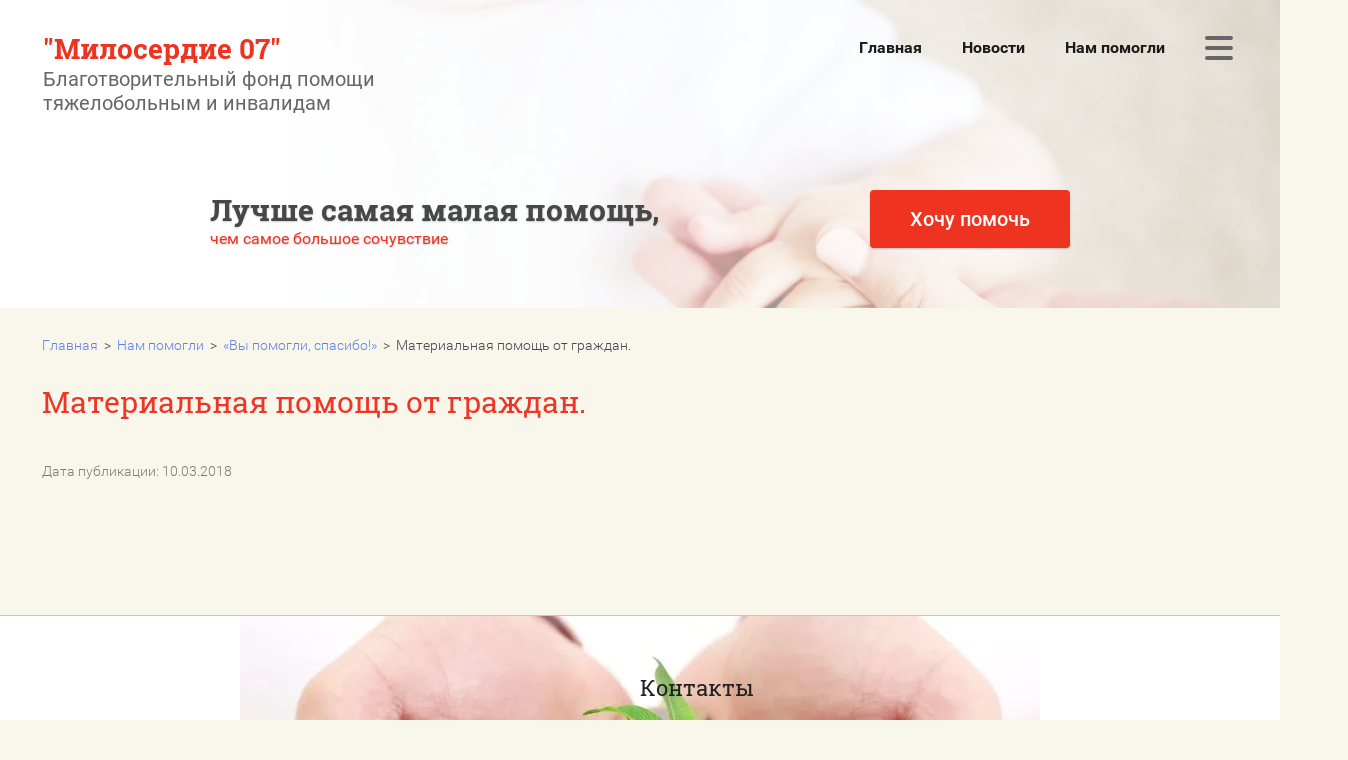

--- FILE ---
content_type: text/html; charset=utf-8
request_url: https://miloserdie07.ru/vy-pomogli-spasibo/post/materialnaya-pomoshch-ot-grazhdan
body_size: 9235
content:
		
	
	




	<!doctype html>
<html lang="ru">
<head>
<meta charset="utf-8">
<meta name="robots" content="all"/>
<title>Материальная помощь от граждан.</title>
<!-- assets.top -->
<meta property="og:title" content="Материальная помощь от граждан.">
<meta name="twitter:title" content="Материальная помощь от граждан.">
<meta property="og:description" content="Материальная помощь от граждан.">
<meta name="twitter:description" content="Материальная помощь от граждан.">
<meta property="og:type" content="website">
<meta property="og:url" content="https://miloserdie07.ru/vy-pomogli-spasibo/post/materialnaya-pomoshch-ot-grazhdan">
<meta name="twitter:card" content="summary">
<!-- /assets.top -->

<meta name="description" content="Материальная помощь от граждан.">
<meta name="keywords" content="Материальная помощь от граждан.">
<meta name="SKYPE_TOOLBAR" content="SKYPE_TOOLBAR_PARSER_COMPATIBLE">
<meta name="viewport" content="width=device-width, initial-scale=1.0, maximum-scale=1.0, user-scalable=no">
<link rel="stylesheet" href="/t/v956/images/css/styles.scss.css">
<script src="/g/libs/jquery/3.0.0/jquery.min.js"></script>
	<link rel="stylesheet" href="/g/css/styles_articles_tpl.css">
<meta name="yandex-verification" content="0e6a4938c0941fbd" />

            <!-- 46b9544ffa2e5e73c3c971fe2ede35a5 -->
            <script src='/shared/s3/js/lang/ru.js'></script>
            <script src='/shared/s3/js/common.min.js'></script>
        <link rel='stylesheet' type='text/css' href='/shared/s3/css/calendar.css' /><link rel='stylesheet' type='text/css' href='/shared/highslide-4.1.13/highslide.min.css'/>
<script type='text/javascript' src='/shared/highslide-4.1.13/highslide-full.packed.js'></script>
<script type='text/javascript'>
hs.graphicsDir = '/shared/highslide-4.1.13/graphics/';
hs.outlineType = null;
hs.showCredits = false;
hs.lang={cssDirection:'ltr',loadingText:'Загрузка...',loadingTitle:'Кликните чтобы отменить',focusTitle:'Нажмите чтобы перенести вперёд',fullExpandTitle:'Увеличить',fullExpandText:'Полноэкранный',previousText:'Предыдущий',previousTitle:'Назад (стрелка влево)',nextText:'Далее',nextTitle:'Далее (стрелка вправо)',moveTitle:'Передвинуть',moveText:'Передвинуть',closeText:'Закрыть',closeTitle:'Закрыть (Esc)',resizeTitle:'Восстановить размер',playText:'Слайд-шоу',playTitle:'Слайд-шоу (пробел)',pauseText:'Пауза',pauseTitle:'Приостановить слайд-шоу (пробел)',number:'Изображение %1/%2',restoreTitle:'Нажмите чтобы посмотреть картинку, используйте мышь для перетаскивания. Используйте клавиши вперёд и назад'};</script>
<link rel="icon" href="/favicon.png" type="image/png">

<link rel='stylesheet' type='text/css' href='/t/images/__csspatch/5/patch.css'/>

<!--s3_require-->
<link rel="stylesheet" href="/g/basestyle/1.0.1/articles2/articles2.css" type="text/css"/>
<link rel="stylesheet" href="/g/basestyle/1.0.1/user/user.css" type="text/css"/>
<link rel="stylesheet" href="/g/basestyle/1.0.1/articles2/articles2.gray.css" type="text/css"/>
<script type="text/javascript" src="/g/basestyle/1.0.1/articles2/articles2.js"></script>
<link rel="stylesheet" href="/g/basestyle/1.0.1/user/user.gray.css" type="text/css"/>
<script type="text/javascript" src="/g/basestyle/1.0.1/user/user.js"></script>
<!--/s3_require-->
<script src="/t/v956/images/js/resizeController.js" charset="utf-8"></script>
<script src="/t/v956/images/js/flexmenu.js" charset="utf-8"></script>
<script src="/t/v956/images/js/owl.carousel.min.js" charset="utf-8"></script>
<script src="/t/v956/images/js/jquery.columnizer.min.js" charset="utf-8"></script>

<script src="/g/s3/misc/eventable/0.0.1/s3.eventable.js" type="text/javascript"></script>
<script src="/g/s3/misc/math/0.0.1/s3.math.js" type="text/javascript"></script>
<script src="/g/s3/menu/allin/0.0.2/s3.menu.allin.js" type="text/javascript"></script>
<meta name="yandex-verification" content="0e6a4938c0941fbd" />

            <!-- 46b9544ffa2e5e73c3c971fe2ede35a5 -->
            <script src='/shared/s3/js/lang/ru.js'></script>
            <script src='/shared/s3/js/common.min.js'></script>
        <link rel='stylesheet' type='text/css' href='/shared/s3/css/calendar.css' /><link rel='stylesheet' type='text/css' href='/shared/highslide-4.1.13/highslide.min.css'/>
<script type='text/javascript' src='/shared/highslide-4.1.13/highslide-full.packed.js'></script>
<script type='text/javascript'>
hs.graphicsDir = '/shared/highslide-4.1.13/graphics/';
hs.outlineType = null;
hs.showCredits = false;
hs.lang={cssDirection:'ltr',loadingText:'Загрузка...',loadingTitle:'Кликните чтобы отменить',focusTitle:'Нажмите чтобы перенести вперёд',fullExpandTitle:'Увеличить',fullExpandText:'Полноэкранный',previousText:'Предыдущий',previousTitle:'Назад (стрелка влево)',nextText:'Далее',nextTitle:'Далее (стрелка вправо)',moveTitle:'Передвинуть',moveText:'Передвинуть',closeText:'Закрыть',closeTitle:'Закрыть (Esc)',resizeTitle:'Восстановить размер',playText:'Слайд-шоу',playTitle:'Слайд-шоу (пробел)',pauseText:'Пауза',pauseTitle:'Приостановить слайд-шоу (пробел)',number:'Изображение %1/%2',restoreTitle:'Нажмите чтобы посмотреть картинку, используйте мышь для перетаскивания. Используйте клавиши вперёд и назад'};</script>
<link rel="icon" href="/favicon.png" type="image/png">

<link rel='stylesheet' type='text/css' href='/t/images/__csspatch/5/patch.css'/>

<!--s3_require-->
<link rel="stylesheet" href="/g/basestyle/1.0.1/articles2/articles2.css" type="text/css"/>
<link rel="stylesheet" href="/g/basestyle/1.0.1/user/user.css" type="text/css"/>
<link rel="stylesheet" href="/g/basestyle/1.0.1/articles2/articles2.gray.css" type="text/css"/>
<script type="text/javascript" src="/g/basestyle/1.0.1/articles2/articles2.js"></script>
<link rel="stylesheet" href="/g/basestyle/1.0.1/user/user.gray.css" type="text/css"/>
<script type="text/javascript" src="/g/basestyle/1.0.1/user/user.js"></script>
<!--/s3_require-->

<script src="/t/v956/images/js/main.js" charset="utf-8"></script>

<!--[if lt IE 10]>
<script src="/g/libs/ie9-svg-gradient/0.0.1/ie9-svg-gradient.min.js"></script>
<script src="/g/libs/jquery-placeholder/2.0.7/jquery.placeholder.min.js"></script>
<script src="/g/libs/jquery-textshadow/0.0.1/jquery.textshadow.min.js"></script>
<script src="/g/s3/misc/ie/0.0.1/ie.js"></script>
<![endif]-->
<!--[if lt IE 9]>
<script src="/g/libs/html5shiv/html5.js"></script>
<![endif]-->
 </head>
<body>
	<div class="wrapper">
		<div class="first-screen-block" style="background: url(/thumb/2/vena31c4pk9gq5zcn8-hGg/r/d/first-screen.jpg) top center /cover no-repeat;">
			<div class="popup-fullscreen-megamenu closed">
				<div class="close-button">
					<svg xmlns="http://www.w3.org/2000/svg" width="32" height="32" viewBox="0 0 32 32">
						<path d="M16 13.17L4.41 1.59a1.97 1.97 0 0 0-2.82 0 1.97 1.97 0 0 0 0 2.82L13.17 16 1.59 27.59a1.97 1.97 0 0 0 0 2.82c.78.79 2.04.79 2.82 0L16 18.83l11.59 11.58c.78.79 2.04.79 2.82 0 .79-.78.79-2.04 0-2.82L18.83 16 30.41 4.41c.79-.78.79-2.04 0-2.82a1.97 1.97 0 0 0-2.82 0z"/>
					</svg>
				</div>
				<div class="popup-fullscreen-megamenu_inner">
										<ul class="header-menu-popup clear-list"><li class="has-child"><a href="/" >Главная</a><ul class="level-2"><li class="has-child"><a href="/o-fonde" >О фонде</a><ul class="level-3"><li class="has-child"><a href="/nasha-komanda" >Наша команда</a><ul class="level-4"><li><a href="/kuzminov-oleg-vladimirovich-1"  target="_blank">Кузьминов Олег Владимирович</a></li><li><a href="/nashi-popechiteli" >Наши попечители</a></li><li><a href="/volontery" >Волонтёры</a></li></ul></li><li><a href="/bankovskiye-rekvizity"  target="_blank">Банковские реквизиты:</a></li><li class="has-child"><a href="/dokumenty" >Документы</a><ul class="level-4"><li><a href="/ustav" >Устав</a></li></ul></li><li><a href="/nasha-missiya" >Наши цели и задачи</a></li><li class="has-child"><a href="/nashi-otdely-i-podrazdeleniya" >Наши отделы и подразделения</a><ul class="level-4"><li><a href="/podrazdeleniya-sotsialnykh-uslug" >Подразделения социальных услуг</a></li></ul></li><li><a href="/obyazannosti-fonda" >Обязанности фонда</a></li></ul></li><li class="has-child"><a href="/proyekty" >Проекты</a><ul class="level-3"><li><a href="http://miloserdie07.ru/proyekty/article_post/mir-ravnyh-vozmozhnostej" >Мир равных возможностей</a></li><li class="has-child"><a href="/proyekt-mir-lyubvi-i-dobrykh-del" >проект: "Мир любви и добрых дел"</a><ul class="level-4"><li><a href="/nash-centr-art-terapii" >Наш центр арт-терапии.</a></li></ul></li><li><a href="/meropriyatiya" >Мероприятия</a></li><li><a href="/pomoshch-detyam-meditsinskikh-uchrezhdeniy-i-internatam" >Помощь детям медицинских учреждений и интернатам</a></li><li><a href="/kazhdyy-rebenok-dostoin-semi" >Каждый тяжелобольной или инвалид достоин качественного и полноценного лечения</a></li><li><a href="/finansovaya-podderzhka-tyazhelobolnykh-i-invalidov" >Финансовая поддержка тяжелобольных и инвалидов</a></li><li><a href="/igra-so-smyslom" >Игра со смыслом</a></li></ul></li><li class="has-child"><a href="/srochno-nuzhna-pomoshch" >СРОЧНО НУЖНА ПОМОЩЬ</a><ul class="level-3"><li><a href="/pomoch" >Помочь</a></li><li class="has-child"><a href="/sdelat-pozhertvovaniya" >Сделать пожертвования</a><ul class="level-4"><li><a href="/adresa-materialnykh-pozhertvovaniy" >Адреса материальных пожертвований</a></li></ul></li><li><a href="/chto-neobkhodimo-dlya-nashikh-bolnykh-i-detey-zaprosy" >Что необходимо для наших больных и детей (запросы)</a></li></ul></li><li><a href="/pravila-sbora-na-okazanie-pomoshchi-bolnym-i-invalidam" >Правила сбора на оказание помощи больным и инвалидам.</a></li><li class="has-child"><a href="/kak-podgotovit-dokumenty-s-prosboy-o-pomoshchi" >Как подготовить документы с просьбой о помощи</a><ul class="level-3"><li><a href="/dokumenty-dlya-predostavleniya-uslug" >Документы для предоставления социальных услуг</a></li></ul></li></ul></li><li class="has-child"><a href="/novosti"  target="_blank">Новости</a><ul class="level-2"><li><a href="/novosti" >Новости</a></li><li><a href="/smi-o-nas" >СМИ о нас</a></li><li><a href="/stati" >Статьи</a></li><li class="has-child"><a href="/konkursy"  target="_blank">Конкурсы</a><ul class="level-3"><li class="has-child"><a href="/polozhenie-konkursa-ya-zvezda-2025" >Северокавказский  детский   инклюзивный конкурс «Я – Звезда» 2025г.</a><ul class="level-4"><li><a href="/orgkomitet-konkursa-ya-zvezda-2025" >Полное положение конкурса "Я-Звезда 2025"</a></li></ul></li></ul></li></ul></li><li class="opened"><a href="/nam-pomogli" >Нам помогли</a></li><li><a href="/gosudarstvennye-lgoty-pri-pozhertvovaniya" >Государственные льготы при пожертвования</a></li><li class="has-child"><a href="/otchety"  target="_blank">Отчёты</a><ul class="level-2"><li class="has-child"><a href="/sdelano" >Кому мы помогли</a><ul class="level-3"><li><a href="/chto-my-sdelali" >Что мы сделали</a></li></ul></li><li><a href="/otchety-po-ispolzovaniyu-pozhertvovaniy"  target="_blank">Отчеты по использованию пожертвований</a></li><li><a href="/otchety-2018" >Финансовые отчёты фонда за 2018г.</a></li></ul></li><li><a href="/nashi-video" >Наши видео</a></li><li><a href="/nashi-foto" >Наши фото</a></li><li class="has-child"><a href="/nashi-nagrady" >Наши награды</a><ul class="level-2"><li class="has-child"><a href="/blagodarnosti" >Благодарности</a><ul class="level-3"><li><a href="/blagodarstvennyye-pisma" >Благодарственные письма</a></li></ul></li></ul></li><li><a href="/kontakty" >Контакты</a></li><li><a href="/portaly-ispolnitelnykh-organov-gosudarstvennoy-vlasti-kbr" >Порталы исполнительных органов государственной власти КБР</a></li><li><a href="/napishite-nam" >Напишите нам</a></li><li><a href="/dogovor" >Договор офферты</a></li><li><a href="/usloviya-oplaty" >Условия оплаты</a></li><li><a href="/user" >Регистрация</a></li></ul>									</div>
			</div>
			<div class="first-screen-block_inner">
				<div class="first-screen-block_top">
					<div class="logo_wrap">
						<div class="logo">
							<a href="http://miloserdie07.ru">
																									<div class="text-logo">
																					<div class="company_name">&quot;Милосердие 07&quot;</div>
																															<div class="company_desc">Благотворительный фонд помощи тяжелобольным и инвалидам</div>
																			</div>
															</a>
						</div>
					</div>
					<div class="header-menu__wrap">
												<span class="flexMenu-viewMore">
							<a href="#"></a>
						</span>
						<ul class="header-menu clear-list"><li class="has-child"><a href="/" >Главная</a><ul class="level-2"><li class="has-child"><a href="/o-fonde" >О фонде</a><ul class="level-3"><li class="has-child"><a href="/nasha-komanda" >Наша команда</a><ul class="level-4"><li><a href="/kuzminov-oleg-vladimirovich-1"  target="_blank">Кузьминов Олег Владимирович</a></li><li><a href="/nashi-popechiteli" >Наши попечители</a></li><li><a href="/volontery" >Волонтёры</a></li></ul></li><li><a href="/bankovskiye-rekvizity"  target="_blank">Банковские реквизиты:</a></li><li class="has-child"><a href="/dokumenty" >Документы</a><ul class="level-4"><li><a href="/ustav" >Устав</a></li></ul></li><li><a href="/nasha-missiya" >Наши цели и задачи</a></li><li class="has-child"><a href="/nashi-otdely-i-podrazdeleniya" >Наши отделы и подразделения</a><ul class="level-4"><li><a href="/podrazdeleniya-sotsialnykh-uslug" >Подразделения социальных услуг</a></li></ul></li><li><a href="/obyazannosti-fonda" >Обязанности фонда</a></li></ul></li><li class="has-child"><a href="/proyekty" >Проекты</a><ul class="level-3"><li><a href="http://miloserdie07.ru/proyekty/article_post/mir-ravnyh-vozmozhnostej" >Мир равных возможностей</a></li><li class="has-child"><a href="/proyekt-mir-lyubvi-i-dobrykh-del" >проект: "Мир любви и добрых дел"</a><ul class="level-4"><li><a href="/nash-centr-art-terapii" >Наш центр арт-терапии.</a></li></ul></li><li><a href="/meropriyatiya" >Мероприятия</a></li><li><a href="/pomoshch-detyam-meditsinskikh-uchrezhdeniy-i-internatam" >Помощь детям медицинских учреждений и интернатам</a></li><li><a href="/kazhdyy-rebenok-dostoin-semi" >Каждый тяжелобольной или инвалид достоин качественного и полноценного лечения</a></li><li><a href="/finansovaya-podderzhka-tyazhelobolnykh-i-invalidov" >Финансовая поддержка тяжелобольных и инвалидов</a></li><li><a href="/igra-so-smyslom" >Игра со смыслом</a></li></ul></li><li class="has-child"><a href="/srochno-nuzhna-pomoshch" >СРОЧНО НУЖНА ПОМОЩЬ</a><ul class="level-3"><li><a href="/pomoch" >Помочь</a></li><li class="has-child"><a href="/sdelat-pozhertvovaniya" >Сделать пожертвования</a><ul class="level-4"><li><a href="/adresa-materialnykh-pozhertvovaniy" >Адреса материальных пожертвований</a></li></ul></li><li><a href="/chto-neobkhodimo-dlya-nashikh-bolnykh-i-detey-zaprosy" >Что необходимо для наших больных и детей (запросы)</a></li></ul></li><li><a href="/pravila-sbora-na-okazanie-pomoshchi-bolnym-i-invalidam" >Правила сбора на оказание помощи больным и инвалидам.</a></li><li class="has-child"><a href="/kak-podgotovit-dokumenty-s-prosboy-o-pomoshchi" >Как подготовить документы с просьбой о помощи</a><ul class="level-3"><li><a href="/dokumenty-dlya-predostavleniya-uslug" >Документы для предоставления социальных услуг</a></li></ul></li></ul></li><li class="has-child"><a href="/novosti"  target="_blank">Новости</a><ul class="level-2"><li><a href="/novosti" >Новости</a></li><li><a href="/smi-o-nas" >СМИ о нас</a></li><li><a href="/stati" >Статьи</a></li><li class="has-child"><a href="/konkursy"  target="_blank">Конкурсы</a><ul class="level-3"><li class="has-child"><a href="/polozhenie-konkursa-ya-zvezda-2025" >Северокавказский  детский   инклюзивный конкурс «Я – Звезда» 2025г.</a><ul class="level-4"><li><a href="/orgkomitet-konkursa-ya-zvezda-2025" >Полное положение конкурса "Я-Звезда 2025"</a></li></ul></li></ul></li></ul></li><li class="opened"><a href="/nam-pomogli" >Нам помогли</a></li><li><a href="/gosudarstvennye-lgoty-pri-pozhertvovaniya" >Государственные льготы при пожертвования</a></li><li class="has-child"><a href="/otchety"  target="_blank">Отчёты</a><ul class="level-2"><li class="has-child"><a href="/sdelano" >Кому мы помогли</a><ul class="level-3"><li><a href="/chto-my-sdelali" >Что мы сделали</a></li></ul></li><li><a href="/otchety-po-ispolzovaniyu-pozhertvovaniy"  target="_blank">Отчеты по использованию пожертвований</a></li><li><a href="/otchety-2018" >Финансовые отчёты фонда за 2018г.</a></li></ul></li><li><a href="/nashi-video" >Наши видео</a></li><li><a href="/nashi-foto" >Наши фото</a></li><li class="has-child"><a href="/nashi-nagrady" >Наши награды</a><ul class="level-2"><li class="has-child"><a href="/blagodarnosti" >Благодарности</a><ul class="level-3"><li><a href="/blagodarstvennyye-pisma" >Благодарственные письма</a></li></ul></li></ul></li><li><a href="/kontakty" >Контакты</a></li><li><a href="/portaly-ispolnitelnykh-organov-gosudarstvennoy-vlasti-kbr" >Порталы исполнительных органов государственной власти КБР</a></li><li><a href="/napishite-nam" >Напишите нам</a></li><li><a href="/dogovor" >Договор офферты</a></li><li><a href="/usloviya-oplaty" >Условия оплаты</a></li><li><a href="/user" >Регистрация</a></li></ul>											</div>
				</div>
				<div class="first-screen-block_main_outer">
					<div class="first-screen-block_main">
						<div class="slogan">
							<div class="slogan-inner">
								<div class="text">
									<div class="title">Лучше самая малая помощь,</div>
									<div class="subtitle">чем самое большое сочувствие</div>
								</div>
																	<a href="/pomoch" class="first-screen_button btn-variant1">
										<span>
											Хочу помочь
										</span>
									</a>
															</div>
						</div>
					</div>
				</div>
			</div>
		</div>
		<div class="site-container_wrap">
		<div class="site-container site-width clear-self">
			<main role="main" class="site-main left_side">
				<div class="site-main__inner">
					
<div class="site-path" data-url="/vy-pomogli-spasibo"><a href="/">Главная</a>  >  <a href="/nam-pomogli">Нам помогли</a>  >  <a href="/vy-pomogli-spasibo">«Вы помогли, спасибо!»</a>  >  Материальная помощь от граждан.</div>					<h1>Материальная помощь от граждан.</h1>	
	
	
			
	<style>
		
		
			.g-comment__form{max-width: 600px;}
			.g-rating-edit{max-width: 115px;}
		
			.g-form-field__hint--popup{position: relative;top: auto; left: 0; margin: 10px 0 0;}
			.g-form-field__hint--popup:before{
				top: -6px;
				left: 10px;
				transform: rotate(45deg);
			}
			
			@media (max-width: 1440px){
			}
		
		
		.g-article__name,.g-tags__item, .g-article-years__year{
				color: ;}
	</style>
	
		
		<div class="g-page g-page-article g-page-article--main" data-lenta_id = "118616" data-enable_calendar = "0" data-calendar_button = "#calendar_button_118616" data-calendar_selector = "#calendar_118616" data-pagination_type = "pagination" data-pagination_button_load = "#buttonload_118616" data-page_url = "/vy-pomogli-spasibo/" data-seo = "1" data-multiselect_tags = ".tags_118616" >
				
			<div class="g-page-article">
	<div class="g-page-article__top-panel">

				
				
		
						<div class="g-page-article__date">Дата публикации: 10.03.2018 </div>
				
				
		
			</div>
	
	<div class="g-page-article__text">
		
	</div>

	<div class="g-clear"></div>

		
	

</div>
		
				</div>
	
							</div>
				
			</main> <!-- .site-main -->

			<aside role="complementary" class="site-sidebar right_side">
												<div class="news">
															<article class="item-news first-news">
												<div class="item-image"><img src="/thumb/2/CeBdul-mNycOiPqX3-BjfA/290c240/d/fond-grantov-300x191.jpg"></div>
												<div class="news-text">
							<div class="item-date" datetime="">22 января</div>
							
							<div class="item-announce">
								<a href='/novosti/view/nash-fond-uchastvuet-v-pervom-konkurse-2024-fonda-prezidentskih-grantov'>
									 <br />
	 Конкурс Первый    конкурс 2024 <br />
	 Грантовое...
								</a>
							</div>
						</div>
					</article>
																																																							<a href="/novosti" class="more-button">Все новости</a>
				</div>
				
			</aside> <!-- .site-sidebar.right -->
		</div>
		</div>
				<div class="contacts_wrap" style="background: url(/thumb/2/Wb85X2KEDICuefbyumjuOg/r/d/54205189_3.jpg) top center no-repeat #fff;">
			<div class="contacts ">
									<div class="blank-part"></div>
								<div class="contacts-part">
					<div class="contacts-block">
													<div class="title">Контакты</div>
																			<div class="address">Россия, 360000, г. Нальчик, Белая речка, микрорайон &quot;Цементный завод&quot;, участок 105, офис 207</div>
																			<div class="phones">
																	<div><a href="tel:+7 (938) 692-00-30">+7 (938) 692-00-30</a></div>
															</div>
																			<div class="email">
								<a href="mailto:fondmiloserdie2017@gmail.com">fondmiloserdie2017@gmail.com</a>
							</div>
											</div>
											<div class="socials">
															<div class="title">Мы в социальных сетях</div>
														<div class="icons">
																	<a href="http://facebook.com/" target="_blank">
										<img src="/thumb/2/GVI0b_IeLf_dRoLj5nTibg/32c32/d/facebook.svg" alt="Facebook">
									</a>
																	<a href="https://plus.google.com/" target="_blank">
										<img src="/thumb/2/1JA1dX9xXnOGCsiQZqvvaA/32c32/d/google.svg" alt="Google+">
									</a>
																	<a href="https://twitter.com/" target="_blank">
										<img src="/thumb/2/dghvkBFdfXrM8qEJCdSxwQ/32c32/d/twitter.svg" alt="Twitter">
									</a>
																	<a href="https://www.instagram.com/fondmiloserdie07" target="_blank">
										<img src="/thumb/2/WQJfPechG7zHaKHNmFiobg/32c32/d/instagram.png" alt="Instagram">
									</a>
																	<a href="http://vkontakte.ru/fondmiloserdie07" target="_blank">
										<img src="/thumb/2/Ub-RRyPy4tvm4FupAXn6cA/32c32/d/vk.svg" alt="Vk">
									</a>
																	<a href="http://www.odnoklassniki.ru/" target="_blank">
										<img src="/thumb/2/9RnzZqkMQkt0TMVO3G8E3Q/32c32/d/okru.svg" alt="Ok">
									</a>
															</div>
						</div>
									</div>		
			</div>
		</div>
		

		<footer role="contentinfo" class="footer">
			<div class="footer-inner">
				<div class="footer-main">
					<div class="footer-menu__wrap">
													<ul class="footer-menu clear-list"><li class="has-child"><a href="/" >Главная</a><ul class="level-2"><li class="has-child"><a href="/o-fonde" >О фонде</a><ul class="level-3"><li class="has-child"><a href="/nasha-komanda" >Наша команда</a><ul class="level-4"><li><a href="/kuzminov-oleg-vladimirovich-1"  target="_blank">Кузьминов Олег Владимирович</a></li><li><a href="/nashi-popechiteli" >Наши попечители</a></li><li><a href="/volontery" >Волонтёры</a></li></ul></li><li><a href="/bankovskiye-rekvizity"  target="_blank">Банковские реквизиты:</a></li><li class="has-child"><a href="/dokumenty" >Документы</a><ul class="level-4"><li><a href="/ustav" >Устав</a></li></ul></li><li><a href="/nasha-missiya" >Наши цели и задачи</a></li><li class="has-child"><a href="/nashi-otdely-i-podrazdeleniya" >Наши отделы и подразделения</a><ul class="level-4"><li><a href="/podrazdeleniya-sotsialnykh-uslug" >Подразделения социальных услуг</a></li></ul></li><li><a href="/obyazannosti-fonda" >Обязанности фонда</a></li></ul></li><li class="has-child"><a href="/proyekty" >Проекты</a><ul class="level-3"><li><a href="http://miloserdie07.ru/proyekty/article_post/mir-ravnyh-vozmozhnostej" >Мир равных возможностей</a></li><li class="has-child"><a href="/proyekt-mir-lyubvi-i-dobrykh-del" >проект: "Мир любви и добрых дел"</a><ul class="level-4"><li><a href="/nash-centr-art-terapii" >Наш центр арт-терапии.</a></li></ul></li><li><a href="/meropriyatiya" >Мероприятия</a></li><li><a href="/pomoshch-detyam-meditsinskikh-uchrezhdeniy-i-internatam" >Помощь детям медицинских учреждений и интернатам</a></li><li><a href="/kazhdyy-rebenok-dostoin-semi" >Каждый тяжелобольной или инвалид достоин качественного и полноценного лечения</a></li><li><a href="/finansovaya-podderzhka-tyazhelobolnykh-i-invalidov" >Финансовая поддержка тяжелобольных и инвалидов</a></li><li><a href="/igra-so-smyslom" >Игра со смыслом</a></li></ul></li><li class="has-child"><a href="/srochno-nuzhna-pomoshch" >СРОЧНО НУЖНА ПОМОЩЬ</a><ul class="level-3"><li><a href="/pomoch" >Помочь</a></li><li class="has-child"><a href="/sdelat-pozhertvovaniya" >Сделать пожертвования</a><ul class="level-4"><li><a href="/adresa-materialnykh-pozhertvovaniy" >Адреса материальных пожертвований</a></li></ul></li><li><a href="/chto-neobkhodimo-dlya-nashikh-bolnykh-i-detey-zaprosy" >Что необходимо для наших больных и детей (запросы)</a></li></ul></li><li><a href="/pravila-sbora-na-okazanie-pomoshchi-bolnym-i-invalidam" >Правила сбора на оказание помощи больным и инвалидам.</a></li><li class="has-child"><a href="/kak-podgotovit-dokumenty-s-prosboy-o-pomoshchi" >Как подготовить документы с просьбой о помощи</a><ul class="level-3"><li><a href="/dokumenty-dlya-predostavleniya-uslug" >Документы для предоставления социальных услуг</a></li></ul></li></ul></li><li class="has-child"><a href="/novosti"  target="_blank">Новости</a><ul class="level-2"><li><a href="/novosti" >Новости</a></li><li><a href="/smi-o-nas" >СМИ о нас</a></li><li><a href="/stati" >Статьи</a></li><li class="has-child"><a href="/konkursy"  target="_blank">Конкурсы</a><ul class="level-3"><li class="has-child"><a href="/polozhenie-konkursa-ya-zvezda-2025" >Северокавказский  детский   инклюзивный конкурс «Я – Звезда» 2025г.</a><ul class="level-4"><li><a href="/orgkomitet-konkursa-ya-zvezda-2025" >Полное положение конкурса "Я-Звезда 2025"</a></li></ul></li></ul></li></ul></li><li class="opened"><a href="/nam-pomogli" >Нам помогли</a></li><li><a href="/gosudarstvennye-lgoty-pri-pozhertvovaniya" >Государственные льготы при пожертвования</a></li><li class="has-child"><a href="/otchety"  target="_blank">Отчёты</a><ul class="level-2"><li class="has-child"><a href="/sdelano" >Кому мы помогли</a><ul class="level-3"><li><a href="/chto-my-sdelali" >Что мы сделали</a></li></ul></li><li><a href="/otchety-po-ispolzovaniyu-pozhertvovaniy"  target="_blank">Отчеты по использованию пожертвований</a></li><li><a href="/otchety-2018" >Финансовые отчёты фонда за 2018г.</a></li></ul></li><li><a href="/nashi-video" >Наши видео</a></li><li><a href="/nashi-foto" >Наши фото</a></li><li class="has-child"><a href="/nashi-nagrady" >Наши награды</a><ul class="level-2"><li class="has-child"><a href="/blagodarnosti" >Благодарности</a><ul class="level-3"><li><a href="/blagodarstvennyye-pisma" >Благодарственные письма</a></li></ul></li></ul></li><li><a href="/kontakty" >Контакты</a></li><li><a href="/portaly-ispolnitelnykh-organov-gosudarstvennoy-vlasti-kbr" >Порталы исполнительных органов государственной власти КБР</a></li><li><a href="/napishite-nam" >Напишите нам</a></li><li><a href="/dogovor" >Договор офферты</a></li><li><a href="/usloviya-oplaty" >Условия оплаты</a></li><li><a href="/user" >Регистрация</a></li></ul>											</div>
					<div class="footer-bottom">
						<div class="site-name">Copyright  &copy; 2026 </div>
						<div class="counters"><!-- Yandex.Metrika counter -->
<script type="text/javascript" >
   (function(m,e,t,r,i,k,a){m[i]=m[i]||function(){(m[i].a=m[i].a||[]).push(arguments)};
   m[i].l=1*new Date();k=e.createElement(t),a=e.getElementsByTagName(t)[0],k.async=1,k.src=r,a.parentNode.insertBefore(k,a)})
   (window, document, "script", "https://mc.yandex.ru/metrika/tag.js", "ym");

   ym(80611654, "init", {
        clickmap:true,
        trackLinks:true,
        accurateTrackBounce:true,
        webvisor:true,
        ecommerce:"dataLayer"
   });
</script>
<noscript><div><img src="https://mc.yandex.ru/watch/80611654" style="position:absolute; left:-9999px;" alt="" /></div></noscript>
<!-- /Yandex.Metrika counter -->
<!-- Yandex.Metrika counter -->
<script type="text/javascript" >
    (function (d, w, c) {
        (w[c] = w[c] || []).push(function() {
            try {
                w.yaCounter46633593 = new Ya.Metrika({
                    id:46633593,
                    clickmap:true,
                    trackLinks:true,
                    accurateTrackBounce:true
                });
            } catch(e) { }
        });

        var n = d.getElementsByTagName("script")[0],
            s = d.createElement("script"),
            f = function () { n.parentNode.insertBefore(s, n); };
        s.type = "text/javascript";
        s.async = true;
        s.src = "https://mc.yandex.ru/metrika/watch.js";

        if (w.opera == "[object Opera]") {
            d.addEventListener("DOMContentLoaded", f, false);
        } else { f(); }
    })(document, window, "yandex_metrika_callbacks");
</script>
<noscript><div><img src="https://mc.yandex.ru/watch/46633593" style="position:absolute; left:-9999px;" alt="" /></div></noscript>
<!-- /Yandex.Metrika counter -->


<!--LiveInternet counter--><script type="text/javascript">
document.write("<a href='//www.liveinternet.ru/click' "+
"target=_blank><img src='//counter.yadro.ru/hit?t52.3;r"+
escape(document.referrer)+((typeof(screen)=="undefined")?"":
";s"+screen.width+"*"+screen.height+"*"+(screen.colorDepth?
screen.colorDepth:screen.pixelDepth))+";u"+escape(document.URL)+
";h"+escape(document.title.substring(0,150))+";"+Math.random()+
"' alt='' title='LiveInternet: показано число просмотров и"+
" посетителей за 24 часа' "+
"border='0' width='88' height='31'><\/a>")
</script><!--/LiveInternet-->
<script src="https://zachestnyibiznes.ru/js/zchb-widget.js"></script>


<script src="https://zachestnyibiznes.ru/js/zchb-widget.js"></script>
<a class="zchbLink" href="https://zachestnyibiznes.ru/company/ul/1170700000382_0726019202_BF-POMOSchI-TYaGhELOBOLYNYM-I-INVALIDAM-MILOSERDIE-07?w=1">;
<div class="zchbWidgetSmall">
<div class="zchbHead zchbSmall"><big>Мы – <span>ЗА</span>ЧЕСТНЫЙБИЗНЕС</big></div>
</div>
</a>
<!--__INFO2026-01-22 01:18:45INFO__-->
</div> 
						<div class="copyright-wrap">
							<div class="copyright"><span style='font-size:14px;' class='copyright'><!--noindex--> <span style="text-decoration:underline; cursor: pointer;" onclick="javascript:window.open('https://megagr'+'oup.ru/?utm_referrer='+location.hostname)" class="copyright">Megagroup.ru</span> <!--/noindex--></span></div>
						</div>               
					</div>
				</div>
									<div class="footer-right">
						<p>&nbsp;&nbsp;<img alt="logo_kopiya.jpg" src="/thumb/2/lNhVPJhs6pTiVzAEEH7xdQ/620r/d/logo_kopiya.jpg" style="border-width: 0;" /><img alt="QR-код пожертвования 100" height="146" src="/thumb/2/K5C8P2eKGlWfT57wSSWKsA/360r300/d/photo_2022-11-27_17-22-18.jpg" style="border-width: 0" width="146" /></p>

<p><script type="text/javascript">// <![CDATA[
VK.Widgets.Group("vk_groups", {mode: 3}, 20003922);
// ]]></script></p>
					</div>
							</div>
			<div class="footer-bottom_small-res">
				<div class="site-name">Copyright  &copy; 2026 </div>
				<div class="counters"><!-- Yandex.Metrika counter -->
<script type="text/javascript" >
   (function(m,e,t,r,i,k,a){m[i]=m[i]||function(){(m[i].a=m[i].a||[]).push(arguments)};
   m[i].l=1*new Date();k=e.createElement(t),a=e.getElementsByTagName(t)[0],k.async=1,k.src=r,a.parentNode.insertBefore(k,a)})
   (window, document, "script", "https://mc.yandex.ru/metrika/tag.js", "ym");

   ym(80611654, "init", {
        clickmap:true,
        trackLinks:true,
        accurateTrackBounce:true,
        webvisor:true,
        ecommerce:"dataLayer"
   });
</script>
<noscript><div><img src="https://mc.yandex.ru/watch/80611654" style="position:absolute; left:-9999px;" alt="" /></div></noscript>
<!-- /Yandex.Metrika counter -->
<!-- Yandex.Metrika counter -->
<script type="text/javascript" >
    (function (d, w, c) {
        (w[c] = w[c] || []).push(function() {
            try {
                w.yaCounter46633593 = new Ya.Metrika({
                    id:46633593,
                    clickmap:true,
                    trackLinks:true,
                    accurateTrackBounce:true
                });
            } catch(e) { }
        });

        var n = d.getElementsByTagName("script")[0],
            s = d.createElement("script"),
            f = function () { n.parentNode.insertBefore(s, n); };
        s.type = "text/javascript";
        s.async = true;
        s.src = "https://mc.yandex.ru/metrika/watch.js";

        if (w.opera == "[object Opera]") {
            d.addEventListener("DOMContentLoaded", f, false);
        } else { f(); }
    })(document, window, "yandex_metrika_callbacks");
</script>
<noscript><div><img src="https://mc.yandex.ru/watch/46633593" style="position:absolute; left:-9999px;" alt="" /></div></noscript>
<!-- /Yandex.Metrika counter -->


<!--LiveInternet counter--><script type="text/javascript">
document.write("<a href='//www.liveinternet.ru/click' "+
"target=_blank><img src='//counter.yadro.ru/hit?t52.3;r"+
escape(document.referrer)+((typeof(screen)=="undefined")?"":
";s"+screen.width+"*"+screen.height+"*"+(screen.colorDepth?
screen.colorDepth:screen.pixelDepth))+";u"+escape(document.URL)+
";h"+escape(document.title.substring(0,150))+";"+Math.random()+
"' alt='' title='LiveInternet: показано число просмотров и"+
" посетителей за 24 часа' "+
"border='0' width='88' height='31'><\/a>")
</script><!--/LiveInternet-->
<script src="https://zachestnyibiznes.ru/js/zchb-widget.js"></script>


<script src="https://zachestnyibiznes.ru/js/zchb-widget.js"></script>
<a class="zchbLink" href="https://zachestnyibiznes.ru/company/ul/1170700000382_0726019202_BF-POMOSchI-TYaGhELOBOLYNYM-I-INVALIDAM-MILOSERDIE-07?w=1">;
<div class="zchbWidgetSmall">
<div class="zchbHead zchbSmall"><big>Мы – <span>ЗА</span>ЧЕСТНЫЙБИЗНЕС</big></div>
</div>
</a>
<!--__INFO2026-01-22 01:18:45INFO__-->
</div> 
				<div class="copyright-wrap">
					<div class="copyright"><span style='font-size:14px;' class='copyright'><!--noindex--> <span style="text-decoration:underline; cursor: pointer;" onclick="javascript:window.open('https://megagr'+'oup.ru/?utm_referrer='+location.hostname)" class="copyright">Megagroup.ru</span> <!--/noindex--></span></div>
				</div>               
			</div>
		</footer> <!-- .site-footer -->
	</div>

<!-- assets.bottom -->
<!-- </noscript></script></style> -->
<script src="/my/s3/js/site.min.js?1768978399" ></script>
<script src="/my/s3/js/site/defender.min.js?1768978399" ></script>
<script src="https://cp.onicon.ru/loader/5a0ed974286688007c8b456d.js" data-auto async></script>
<script >/*<![CDATA[*/
var megacounter_key="db7963cc9b4e331c25955232eb7df8b5";
(function(d){
    var s = d.createElement("script");
    s.src = "//counter.megagroup.ru/loader.js?"+new Date().getTime();
    s.async = true;
    d.getElementsByTagName("head")[0].appendChild(s);
})(document);
/*]]>*/</script>
<script >/*<![CDATA[*/
$ite.start({"sid":1858295,"vid":1869636,"aid":2199665,"stid":4,"cp":21,"active":true,"domain":"miloserdie07.ru","lang":"ru","trusted":false,"debug":false,"captcha":3,"onetap":[{"provider":"vkontakte","provider_id":"51972245","code_verifier":"z2WGcZwYZDzM5cMNTzOMYcOw2MjxQUTZjNNMWMW22Yj"}]});
/*]]>*/</script>
<!-- /assets.bottom -->
</body>
<!-- 1237 -->
</html>


--- FILE ---
content_type: text/css
request_url: https://miloserdie07.ru/t/v956/images/css/styles.scss.css
body_size: 9764
content:
@charset "utf-8";
.owl-loaded {
  position: relative; }

.owl-stage-outer {
  position: relative;
  overflow: hidden;
  z-index: 1; }

.owl-stage {
  position: relative; }

.owl-item {
  position: relative;
  display: inline-block;
  vertical-align: top;
  min-height: 1px;
  -webkit-tap-highlight-color: transparent;
  -webkit-touch-callout: none;
  -webkit-user-select: none;
  -moz-user-select: none;
  -ms-user-select: none;
  user-select: none; }

.owl-nav.disabled, .owl-dots.disabled {
  display: none; }

.owl-nav .owl-next, .owl-nav .owl-prev {
  cursor: pointer; }
/*
 *  Owl Carousel - Animate Plugin
 */
.owl-stage .animated {
  animation-duration: 1000ms;
  animation-fill-mode: both; }

.owl-stage .owl-animated-in {
  z-index: 0; }

.owl-stage .owl-animated-out {
  z-index: 1; }

.owl-stage .fadeOut {
  animation-name: fadeOut; }

@keyframes fadeOut {
  0% {
    opacity: 1; }

  100% {
    opacity: 0; } }

html {
  overflow-y: scroll;
  font-family: sans-serif;
  -ms-text-size-adjust: 100%;
  -webkit-text-size-adjust: 100%; }

body {
  margin: 0; }

article, aside, details, figcaption, figure, footer, header, hgroup, main, nav, section, summary {
  display: block; }

audio, canvas, progress, video {
  display: inline-block;
  vertical-align: baseline; }

audio:not([controls]) {
  display: none;
  height: 0; }

[hidden], template {
  display: none; }

a {
  background: transparent; }

a:active, a:hover {
  outline: 0; }

abbr[title] {
  border-bottom: 1px dotted; }

b, strong {
  font-weight: bold; }

dfn {
  font-style: italic; }

h1 {
  margin: 0.67em 0;
  font-size: 2em; }

mark {
  background: #ff0;
  color: #000; }

small {
  font-size: 80%; }

sub, sup {
  position: relative;
  vertical-align: baseline;
  font-size: 75%;
  line-height: 0; }

sup {
  top: -0.5em; }

sub {
  bottom: -0.25em; }

img {
  border: 0; }

svg:not(:root) {
  overflow: hidden; }

figure {
  margin: 1em 40px; }

hr {
  -moz-box-sizing: content-box;
  box-sizing: content-box;
  height: 0; }

pre {
  overflow: auto; }

code, kbd, pre, samp {
  font-size: 1em;
  font-family: monospace, monospace; }

button, input, optgroup, select, textarea {
  margin: 0;
  color: inherit;
  font: inherit; }

button {
  overflow: visible; }

button, select {
  text-transform: none; }

button, html input[type="button"], input[type="reset"], input[type="submit"] {
  cursor: pointer;
  -webkit-appearance: button; }

button[disabled], html input[disabled] {
  cursor: default; }

button::-moz-focus-inner, input::-moz-focus-inner {
  padding: 0;
  border: 0; }

input {
  line-height: normal; }

input[type="checkbox"], input[type="radio"] {
  box-sizing: border-box;
  padding: 0; }

input[type="number"]::-webkit-inner-spin-button, input[type="number"]::-webkit-outer-spin-button {
  height: auto; }

input[type="search"] {
  -webkit-box-sizing: content-box;
  -moz-box-sizing: content-box;
  box-sizing: content-box;
  -webkit-appearance: textfield; }

input[type="search"]::-webkit-search-cancel-button, input[type="search"]::-webkit-search-decoration {
  -webkit-appearance: none; }

fieldset {
  margin: 0 2px;
  padding: 0.35em 0.625em 0.75em;
  border: 1px solid #c0c0c0; }

legend {
  padding: 0;
  border: 0; }

textarea {
  overflow: auto; }

optgroup {
  font-weight: bold; }

table {
  border-spacing: 0;
  border-collapse: collapse; }

td, th {
  padding: 0; }

@media print {
  * {
    background: transparent !important;
    color: #000 !important;
    box-shadow: none !important;
    text-shadow: none !important; }

  a, a:visited {
    text-decoration: underline; }

  a[href]:after {
    content: " (" attr(href) ")"; }

  abbr[title]:after {
    content: " (" attr(title) ")"; }

  pre, blockquote {
    border: 1px solid #999;
    page-break-inside: avoid; }

  thead {
    display: table-header-group; }

  tr, img {
    page-break-inside: avoid; }

  img {
    max-width: 100% !important; }

  @page {
    margin: 0.5cm; }

  p, h2, h3 {
    orphans: 3;
    widows: 3; }

  h2, h3 {
    page-break-after: avoid; } }

.hide {
  display: none; }

.show {
  display: block; }

.invisible {
  visibility: hidden; }

.visible {
  visibility: visible; }

.reset-indents {
  padding: 0;
  margin: 0; }

.reset-font {
  line-height: 0;
  font-size: 0; }

.clear-list {
  list-style: none;
  padding: 0;
  margin: 0; }

.clearfix:before, .clearfix:after {
  display: table;
  content: "";
  line-height: 0;
  font-size: 0; }
  .clearfix:after {
    clear: both; }

.clear {
  visibility: hidden;
  clear: both;
  height: 0;
  font-size: 1px;
  line-height: 0; }

.clear-self:after {
  display: block;
  visibility: hidden;
  clear: both;
  height: 0;
  content: ''; }

.thumb, .YMaps, .ymaps-map {
  color: #000; }

.table {
  display: table; }
  .table .tr {
    display: table-row; }
    .table .tr .td {
      display: table-cell; }

.table0, .table1, .table2 {
  border-collapse: collapse; }
  .table0 td, .table1 td, .table2 td {
    padding: 0.5em; }

.table1, .table2 {
  border: 1px solid #afafaf; }
  .table1 td, .table2 td, .table1 th, .table2 th {
    border: 1px solid #afafaf; }

.table2 th {
  padding: 0.5em;
  color: #fff;
  background: #f00; }

html, body {
  height: 100%; }

body {
  position: relative;
  min-width: 980px;
  text-align: left;
  color: #454554;
  font: 13px Arial, Helvetica, sans-serif;
  line-height: 1.25; }

h1, h2, h3, h4, h5, h6 {
  color: #212121;
  font-family: Arial, Helvetica, sans-serif;
  font-weight: normal;
  font-style: normal; }

h1 {
  margin-top: 0;
  font-size: 34px; }

h2 {
  font-size: 26px; }

h3 {
  font-size: 20px; }

h4 {
  font-size: 17px; }

h5 {
  font-size: 14px; }

h6 {
  font-size: 11px; }

h5, h6 {
  font-weight: bold; }

a {
  text-decoration: underline;
  color: #6081df; }

a:hover {
  text-decoration: none; }

a img {
  border-color: #454554; }

@font-face {
  font-family: 'roboto';
  src: url("/g/fonts/roboto/roboto-b-i.eot");
  src: url("/g/fonts/roboto/roboto-b-i.eot?#iefix") format("embedded-opentype"), url("/g/fonts/roboto/roboto-b-i.woff2") format("woff2"), url("/g/fonts/roboto/roboto-b-i.woff") format("woff"), url("/g/fonts/roboto/roboto-b-i.ttf") format("truetype"), url("/g/fonts/roboto/roboto-b-i.svg#roboto") format("svg");
  font-weight: bold;
  font-style: italic; }

@font-face {
  font-family: 'roboto';
  src: url("/g/fonts/roboto/roboto-b.eot");
  src: url("/g/fonts/roboto/roboto-b.eot?#iefix") format("embedded-opentype"), url("/g/fonts/roboto/roboto-b.woff2") format("woff2"), url("/g/fonts/roboto/roboto-b.woff") format("woff"), url("/g/fonts/roboto/roboto-b.ttf") format("truetype"), url("/g/fonts/roboto/roboto-b.svg#roboto") format("svg");
  font-weight: bold;
  font-style: normal; }

@font-face {
  font-family: 'roboto';
  src: url("/g/fonts/roboto/roboto-m.eot");
  src: url("/g/fonts/roboto/roboto-m.eot?#iefix") format("embedded-opentype"), url("/g/fonts/roboto/roboto-m.woff2") format("woff2"), url("/g/fonts/roboto/roboto-m.woff") format("woff"), url("/g/fonts/roboto/roboto-m.ttf") format("truetype"), url("/g/fonts/roboto/roboto-m.svg#roboto") format("svg");
  font-weight: 500;
  font-style: normal; }

@font-face {
  font-family: 'roboto';
  src: url("/g/fonts/roboto/roboto-l.eot");
  src: url("/g/fonts/roboto/roboto-l.eot?#iefix") format("embedded-opentype"), url("/g/fonts/roboto/roboto-l.woff2") format("woff2"), url("/g/fonts/roboto/roboto-l.woff") format("woff"), url("/g/fonts/roboto/roboto-l.ttf") format("truetype"), url("/g/fonts/roboto/roboto-l.svg#roboto") format("svg");
  font-weight: 300;
  font-style: normal; }

@font-face {
  font-family: 'roboto';
  src: url("/g/fonts/roboto/roboto-t.eot");
  src: url("/g/fonts/roboto/roboto-t.eot?#iefix") format("embedded-opentype"), url("/g/fonts/roboto/roboto-t.woff2") format("woff2"), url("/g/fonts/roboto/roboto-t.woff") format("woff"), url("/g/fonts/roboto/roboto-t.ttf") format("truetype"), url("/g/fonts/roboto/roboto-t.svg#roboto") format("svg");
  font-weight: 200;
  font-style: normal; }

@font-face {
  font-family: 'roboto';
  src: url("/g/fonts/roboto/roboto-i.eot");
  src: url("/g/fonts/roboto/roboto-i.eot?#iefix") format("embedded-opentype"), url("/g/fonts/roboto/roboto-i.woff2") format("woff2"), url("/g/fonts/roboto/roboto-i.woff") format("woff"), url("/g/fonts/roboto/roboto-i.ttf") format("truetype"), url("/g/fonts/roboto/roboto-i.svg#roboto") format("svg");
  font-weight: normal;
  font-style: italic; }

@font-face {
  font-family: 'roboto';
  src: url("/g/fonts/roboto/roboto-r.eot");
  src: url("/g/fonts/roboto/roboto-r.eot?#iefix") format("embedded-opentype"), url("/g/fonts/roboto/roboto-r.woff2") format("woff2"), url("/g/fonts/roboto/roboto-r.woff") format("woff"), url("/g/fonts/roboto/roboto-r.ttf") format("truetype"), url("/g/fonts/roboto/roboto-r.svg#roboto") format("svg");
  font-weight: normal;
  font-style: normal; }

@font-face {
  font-family: 'roboto-bl';
  src: url("/g/fonts/roboto/roboto-bl.eot");
  src: url("/g/fonts/roboto/roboto-bl.eot?#iefix") format("embedded-opentype"), url("/g/fonts/roboto/roboto-bl.woff2") format("woff2"), url("/g/fonts/roboto/roboto-bl.woff") format("woff"), url("/g/fonts/roboto/roboto-bl.ttf") format("truetype"), url("/g/fonts/roboto/roboto-bl.svg#roboto-bl") format("svg");
  font-weight: normal;
  font-style: normal; }

@font-face {
  font-family: 'roboto-sl';
  src: url("/g/fonts/roboto_slab/roboto_slab-r.eot");
  src: url("/g/fonts/roboto_slab/roboto_slab-r.eot?#iefix") format("embedded-opentype"), url("/g/fonts/roboto_slab/roboto_slab-r.woff2") format("woff2"), url("/g/fonts/roboto_slab/roboto_slab-r.woff") format("woff"), url("/g/fonts/roboto_slab/roboto_slab-r.ttf") format("truetype"), url("/g/fonts/roboto_slab/roboto_slab-r.svg#roboto-sl") format("svg");
  font-weight: normal;
  font-style: normal; }

@font-face {
  font-family: 'roboto-sl';
  src: url("/g/fonts/roboto_slab/roboto_slab-b.eot");
  src: url("/g/fonts/roboto_slab/roboto_slab-b.eot?#iefix") format("embedded-opentype"), url("/g/fonts/roboto_slab/roboto_slab-b.woff2") format("woff2"), url("/g/fonts/roboto_slab/roboto_slab-b.woff") format("woff"), url("/g/fonts/roboto_slab/roboto_slab-b.ttf") format("truetype"), url("/g/fonts/roboto_slab/roboto_slab-b.svg#roboto-sl") format("svg");
  font-weight: bold;
  font-style: normal; }

.site-path {
  font-size: 14px;
  margin-bottom: 50px;
  white-space: pre-wrap;
  line-height: 1;
  color: #454554; }
  @media screen and (max-width: 1320px) {
  .site-path {
    margin-bottom: 30px; } }
  @media screen and (max-width: 570px) {
  .site-path {
    margin-bottom: 20px; } }
  .site-path a {
    color: #6081df; }

.header a img, .sidebar a img, .footer a img {
  border: none; }

.header p, .footer p {
  margin: 0; }

body {
  min-width: 320px; }

.site-width {
  max-width: 1280px;
  margin: 0 auto; }

.left_side {
  float: left;
  width: 920px; }

.right_side {
  float: right;
  width: 290px; }
  @media screen and (max-width: 1320px) {
  .right_side {
    display: none; } }

.wrapper {
  box-sizing: border-box; }

.first-screen-block {
  position: relative;
  width: 100%;
  padding: 40px 60px;
  box-sizing: border-box;
  background-size: cover; }
  @media screen and (max-width: 1450px) {
  .first-screen-block {
    padding: 30px 43px; } }
  @media screen and (max-width: 890px) {
  .first-screen-block {
    padding: 20px 24px; } }
  @media screen and (max-width: 570px) {
  .first-screen-block {
    padding: 16px 20px; } }
  @media screen and (max-width: 450px) {
  .first-screen-block {
    padding: 12px 10px; } }
  .first-screen-block:before {
    content: '';
    position: absolute;
    top: 0;
    bottom: 0;
    left: 0;
    right: 0;
    background: rgba(120, 120, 120, .4);
    z-index: 1; }
  .first-screen-block .popup-fullscreen-megamenu {
    position: fixed;
    top: 0;
    bottom: 0;
    right: 0;
    left: 0;
    background: #fff;
    -webkit-transition: opacity 700ms;
    -moz-transition: opacity 700ms;
    -o-transition: opacity 700ms;
    -ms-transition: opacity 700ms;
    transition: opacity 700ms; }
    .first-screen-block .popup-fullscreen-megamenu.closed {
      opacity: 0;
      z-index: -999; }
    .first-screen-block .popup-fullscreen-megamenu.opened {
      opacity: 1;
      z-index: 999; }
    @media screen and (max-width: 600px) {
  .first-screen-block .popup-fullscreen-megamenu {
    overflow-y: auto; } }
    .first-screen-block .popup-fullscreen-megamenu .close-button {
      display: inline-block;
      font-size: 0;
      position: absolute;
      top: 60px;
      right: 60px;
      cursor: pointer; }
      @media screen and (max-width: 1366px) {
  .first-screen-block .popup-fullscreen-megamenu .close-button {
    top: 50px;
    right: 43px; } }
      @media screen and (max-width: 850px) {
  .first-screen-block .popup-fullscreen-megamenu .close-button {
    top: 24px;
    right: 24px; } }
      @media screen and (max-width: 500px) {
  .first-screen-block .popup-fullscreen-megamenu .close-button {
    top: 20px;
    right: 20px; } }
      @media screen and (max-width: 550px) {
    .first-screen-block .popup-fullscreen-megamenu .close-button svg {
      width: 20px;
      height: 20px; } }
    .first-screen-block .popup-fullscreen-megamenu .popup-fullscreen-megamenu_inner {
      padding: 120px 0;
      max-width: 940px;
      margin: 0 auto; }
      @media screen and (max-width: 1050px) {
  .first-screen-block .popup-fullscreen-megamenu .popup-fullscreen-megamenu_inner {
    padding: 120px 42px; } }
      @media screen and (max-width: 850px) {
  .first-screen-block .popup-fullscreen-megamenu .popup-fullscreen-megamenu_inner {
    padding: 100px 24px; } }
      @media screen and (max-width: 500px) {
    .first-screen-block .popup-fullscreen-megamenu .popup-fullscreen-megamenu_inner .header-menu-popup {
      max-width: 320px;
      margin: 0 auto; } }
        .first-screen-block .popup-fullscreen-megamenu .popup-fullscreen-megamenu_inner .header-menu-popup li {
          display: block; }
          .first-screen-block .popup-fullscreen-megamenu .popup-fullscreen-megamenu_inner .header-menu-popup li a {
            display: block;
            text-decoration: none;
            font: 18px 'roboto', Arial, Helvetica, sans-serif;
            font-weight: bold;
            color: #212121;
            margin-bottom: 40px; }
            @media screen and (max-width: 850px) {
  .first-screen-block .popup-fullscreen-megamenu .popup-fullscreen-megamenu_inner .header-menu-popup li a {
    font-size: 16px;
    margin-bottom: 30px; } }
            @media screen and (max-width: 800px) {
  .first-screen-block .popup-fullscreen-megamenu .popup-fullscreen-megamenu_inner .header-menu-popup li a {
    margin-bottom: 20px; } }
            @media screen and (max-width: 500px) {
  .first-screen-block .popup-fullscreen-megamenu .popup-fullscreen-megamenu_inner .header-menu-popup li a {
    font-size: 22px; } }
            @media screen and (max-width: 430px) {
  .first-screen-block .popup-fullscreen-megamenu .popup-fullscreen-megamenu_inner .header-menu-popup li a {
    font-size: 18px; } }
          .first-screen-block .popup-fullscreen-megamenu .popup-fullscreen-megamenu_inner .header-menu-popup li.has-child {
            position: relative;
            margin-bottom: 40px; }
            @media screen and (max-width: 850px) {
  .first-screen-block .popup-fullscreen-megamenu .popup-fullscreen-megamenu_inner .header-menu-popup li.has-child {
    margin-bottom: 30px; } }
            @media screen and (max-width: 800px) {
  .first-screen-block .popup-fullscreen-megamenu .popup-fullscreen-megamenu_inner .header-menu-popup li.has-child {
    margin-bottom: 20px; } }
          .first-screen-block .popup-fullscreen-megamenu .popup-fullscreen-megamenu_inner .header-menu-popup li.has-child > a {
            margin-bottom: 10px; }
          .first-screen-block .popup-fullscreen-megamenu .popup-fullscreen-megamenu_inner .header-menu-popup li .level-2 li.has-child {
            margin-bottom: 0; }
          .first-screen-block .popup-fullscreen-megamenu .popup-fullscreen-megamenu_inner .header-menu-popup li .arrow {
            z-index: 9999;
            position: absolute;
            right: 0;
            top: 0;
            display: inline-block;
            width: 50px;
            height: 25px;
            background: url("data:image/svg+xml,%3Csvg%20version%3D%221.1%22%20baseProfile%3D%22full%22%20xmlns%3D%22http%3A%2F%2Fwww.w3.org%2F2000%2Fsvg%22%20xmlns%3Axlink%3D%22http%3A%2F%2Fwww.w3.org%2F1999%2Fxlink%22%20xmlns%3Aev%3D%22http%3A%2F%2Fwww.w3.org%2F2001%2Fxml-events%22%20xml%3Aspace%3D%22preserve%22%20x%3D%220px%22%20y%3D%220px%22%20width%3D%2230px%22%20height%3D%2217px%22%20%20viewBox%3D%220%200%2030%2017%22%20preserveAspectRatio%3D%22none%22%20shape-rendering%3D%22geometricPrecision%22%3E%3Cpath%20fill%3D%22%23c9c9c9%22%20d%3D%22M15%204.83L4.41%2015.41c-.78.79-2.04.79-2.82%200a1.97%201.97%200%200%201%200-2.82l12-12a2%202%200%200%201%202.82%200l12%2012c.79.78.79%202.04%200%202.82-.78.79-2.04.79-2.82%200z%22%2F%3E%3C%2Fsvg%3E") top center no-repeat;
            background-size: 28px 16px;
            -webkit-transform: rotate(-180deg);
            -moz-transform: rotate(-180deg);
            -ms-transform: rotate(-180deg);
            -o-transform: rotate(-180deg);
            transform: rotate(-180deg); }
          .first-screen-block .popup-fullscreen-megamenu .popup-fullscreen-megamenu_inner .header-menu-popup li ul {
            list-style: none;
            padding: 0;
            margin: 0;
            overflow: auto;
            padding-left: 20px; }
            @media screen and (max-width: 500px) {
  .first-screen-block .popup-fullscreen-megamenu .popup-fullscreen-megamenu_inner .header-menu-popup li ul {
    margin-bottom: 25px; } }
          .first-screen-block .popup-fullscreen-megamenu .popup-fullscreen-megamenu_inner .header-menu-popup li ul.closed {
            display: none; }
          .first-screen-block .popup-fullscreen-megamenu .popup-fullscreen-megamenu_inner .header-menu-popup li ul > li a {
            margin: 5px 0;
            font: 15px 'roboto', Arial, Helvetica, sans-serif;
            color: #6081df;
            line-height: 22px;
            font-weight: normal; }
            @media screen and (max-width: 850px) {
  .first-screen-block .popup-fullscreen-megamenu .popup-fullscreen-megamenu_inner .header-menu-popup li ul > li a {
    line-height: 21px; } }
            @media screen and (max-width: 500px) {
  .first-screen-block .popup-fullscreen-megamenu .popup-fullscreen-megamenu_inner .header-menu-popup li ul > li a {
    font-size: 18px;
    line-height: 26px; } }
            @media screen and (max-width: 430px) {
  .first-screen-block .popup-fullscreen-megamenu .popup-fullscreen-megamenu_inner .header-menu-popup li ul > li a {
    font-size: 16px;
    line-height: 23px; } }
        .first-screen-block .popup-fullscreen-megamenu .popup-fullscreen-megamenu_inner .header-menu-popup > li.has-child {
          margin-bottom: 40px; }
          @media screen and (max-width: 850px) {
  .first-screen-block .popup-fullscreen-megamenu .popup-fullscreen-megamenu_inner .header-menu-popup > li.has-child {
    margin-bottom: 30px; } }
          @media screen and (max-width: 800px) {
  .first-screen-block .popup-fullscreen-megamenu .popup-fullscreen-megamenu_inner .header-menu-popup > li.has-child {
    margin-bottom: 20px; } }
        .first-screen-block .popup-fullscreen-megamenu .popup-fullscreen-megamenu_inner .header-menu-popup .column {
          padding-right: 20px;
          box-sizing: border-box; }
          .first-screen-block .popup-fullscreen-megamenu .popup-fullscreen-megamenu_inner .header-menu-popup .column.last {
            padding-right: 0; }

.first-screen-block_inner {
  z-index: 2;
  position: relative;
  height: 100%;
  display: -moz-box;
  display: -webkit-box;
  display: -webkit-flex;
  display: -moz-flex;
  display: -ms-flexbox;
  display: flex;
  -webkit-box-direction: normal;
  -webkit-box-orient: vertical;
  -moz-box-direction: normal;
  -moz-box-orient: vertical;
  -webkit-flex-direction: column;
  -moz-flex-direction: column;
  -ms-flex-direction: column;
  flex-direction: column; }

.first-screen-block_top {
  display: -moz-box;
  display: -webkit-box;
  display: -webkit-flex;
  display: -moz-flex;
  display: -ms-flexbox;
  display: flex;
  -webkit-box-align: start;
  -ms-flex-align: start;
  -webkit-align-items: flex-start;
  -moz-align-items: flex-start;
  align-items: flex-start;
  margin-bottom: 75px; }
  @media screen and (max-width: 570px) {
  .first-screen-block_top {
    margin-bottom: 60px; } }
  @media screen and (max-width: 450px) {
  .first-screen-block_top {
    margin-bottom: 40px; } }

.logo_wrap {
  -webkit-box-flex: 1;
  -webkit-flex: 1 0 auto;
  -moz-box-flex: 1;
  -moz-flex: 1 0 auto;
  -ms-flex: 1 0 auto;
  flex: 1 0 auto;
  margin-right: 100px;
  /*
   @media screen and (max-width: 450px) {
   @include flex(1 0 240px);			
   }
   */ }
  @media screen and (max-width: 650px) {
  .logo_wrap {
    margin-right: 0;
    -webkit-flex-shrink: 1;
    -moz-flex-shrink: 1;
    -ms-flex-negative: 1;
    flex-shrink: 1; } }

.logo {
  max-width: 400px; }

.logo a {
  display: inline-block;
  text-decoration: none; }

.logo .img-wrap {
  display: inline-block;
  width: 75px;
  height: 75px;
  margin-right: 20px; }

.logo img {
  width: 100%;
  height: 100%; }

.logo .text-logo {
  display: inline-block; }

.company_name {
  font: bold 28px 'roboto-sl', Arial, Helvetica, sans-serif;
  color: #fff18d;
  -moz-text-shadow: 0 1px 2px rgba(0, 0, 0, 0.2);
  -webkit-text-shadow: 0 1px 2px rgba(0, 0, 0, 0.2);
  text-shadow: 0 1px 2px rgba(0, 0, 0, 0.2); }
  .company_name .ui-text-shadow-copy-1 {
    visibility: visible;
    color: #000;
    filter: progid:DXImageTransform.Microsoft.Alpha(Opacity=20) progid:DXImageTransform.Microsoft.Blur(makeShadow=false,pixelRadius=2);
    left: -2;
    top: -1px; }
    .ie-8 .company_name .ui-text-shadow-copy-1 {
      top: 0px; }
  @media screen and (max-width: 450px) {
  .company_name {
    font-size: 22px; } }

.company_desc {
  font: 20px 'roboto', Arial, Helvetica, sans-serif;
  color: #fff;
  -moz-text-shadow: 0 1px 2px rgba(0, 0, 0, 0.2);
  -webkit-text-shadow: 0 1px 2px rgba(0, 0, 0, 0.2);
  text-shadow: 0 1px 2px rgba(0, 0, 0, 0.2); }
  .company_desc .ui-text-shadow-copy-1 {
    visibility: visible;
    color: #000;
    filter: progid:DXImageTransform.Microsoft.Alpha(Opacity=20) progid:DXImageTransform.Microsoft.Blur(makeShadow=false,pixelRadius=2);
    left: -2;
    top: -1px; }
    .ie-8 .company_desc .ui-text-shadow-copy-1 {
      top: 0px; }
  @media screen and (max-width: 450px) {
  .company_desc {
    font-size: 18px; } }
/*------------ header-menu BEGIN-------------*/
.header-menu__wrap {
  -webkit-box-flex: 0;
  -webkit-flex: 0 1 950px;
  -moz-box-flex: 0;
  -moz-flex: 0 1 950px;
  -ms-flex: 0 1 950px;
  flex: 0 1 950px;
  text-align: right; }
  .header-menu__wrap:after {
    display: inline-block;
    content: '';
    height: 100%;
    width: 0;
    vertical-align: middle; }
  .header-menu__wrap .flexMenu-viewMore {
    vertical-align: top;
    margin-top: 3px;
    margin-left: 20px; }
  .header-menu__wrap .flexMenu-viewMore > a {
    display: inline-block;
    text-decoration: none;
    width: 28px;
    height: 16px;
    vertical-align: middle;
    background: url("data:image/svg+xml,%3Csvg%20version%3D%221.1%22%20baseProfile%3D%22full%22%20xmlns%3D%22http%3A%2F%2Fwww.w3.org%2F2000%2Fsvg%22%20xmlns%3Axlink%3D%22http%3A%2F%2Fwww.w3.org%2F1999%2Fxlink%22%20xmlns%3Aev%3D%22http%3A%2F%2Fwww.w3.org%2F2001%2Fxml-events%22%20xml%3Aspace%3D%22preserve%22%20x%3D%220px%22%20y%3D%220px%22%20width%3D%2228px%22%20height%3D%2224px%22%20%20viewBox%3D%220%200%2028%2024%22%20preserveAspectRatio%3D%22none%22%20shape-rendering%3D%22geometricPrecision%22%3E%3Cpath%20fill%3D%22%23fff18d%22%20d%3D%22M2%200h24a2%202%200%201%201%200%204H2a2%202%200%201%201%200-4zm0%2010h24a2%202%200%201%201%200%204H2a2%202%200%201%201%200-4zm0%2010h24a2%202%200%201%201%200%204H2a2%202%200%201%201%200-4z%22%2F%3E%3C%2Fsvg%3E") 50% 50% no-repeat;
    padding: 7px 0;
    border-radius: 0; }
    .header-menu__wrap .flexMenu-viewMore > a:hover {
      background-color: transparent;
      -moz-box-shadow: none;
      -webkit-box-shadow: none;
      box-shadow: none; }
  @media screen and (min-width: 1024px) {
    .header-menu__wrap > .flexMenu-viewMore {
      display: none; } }

.header-menu {
  font-size: 0;
  display: inline-block;
  vertical-align: middle;
  max-width: 1000px;
  position: relative;
  /*
   &>li>ul {
   top: 100% !important;
   left: 0 !important;	
   }
   */ }
  @media screen and (max-width: 1023px) {
  .header-menu {
    display: none; } }
  .header-menu > li:not(.flexMenu-viewMore).s3-menu-allin-active > a {
    background-color: #fff;
    -moz-box-shadow: 0 1px 2px rgba(0, 0, 0, 0.2);
    -webkit-box-shadow: 0 1px 2px rgba(0, 0, 0, 0.2);
    box-shadow: 0 1px 2px rgba(0, 0, 0, 0.2);
    color: #4a5063;
    -moz-text-shadow: none;
    -webkit-text-shadow: none;
    text-shadow: none; }
    .header-menu > li:not(.flexMenu-viewMore).s3-menu-allin-active > a .ui-text-shadow-copy-1 {
      visibility: visible;
      color: inherit;
      filter:  ;
      left: none - 0;
      top: 0; }
      .ie-8 .header-menu > li:not(.flexMenu-viewMore).s3-menu-allin-active > a .ui-text-shadow-copy-1 {
        top: 1px; }
  .header-menu li {
    display: inline-block;
    /*position: relative;*/
    /*
     &.s3-menu-allin-active {
     & > a {
     background-color: #fff;
     @include box-shadow(0 1px 2px rgba(0, 0, 0, 0.2));
     color: #4a5063;
     @include text-shadow(none);
     }
     }
     */ }
  .header-menu li .level-2 li.has-child {
    background: url("data:image/svg+xml,%3Csvg%20version%3D%221.1%22%20baseProfile%3D%22full%22%20xmlns%3D%22http%3A%2F%2Fwww.w3.org%2F2000%2Fsvg%22%20xmlns%3Axlink%3D%22http%3A%2F%2Fwww.w3.org%2F1999%2Fxlink%22%20xmlns%3Aev%3D%22http%3A%2F%2Fwww.w3.org%2F2001%2Fxml-events%22%20xml%3Aspace%3D%22preserve%22%20x%3D%220px%22%20y%3D%220px%22%20width%3D%2211px%22%20height%3D%2220px%22%20%20viewBox%3D%220%200%2011%2020%22%20preserveAspectRatio%3D%22none%22%20shape-rendering%3D%22geometricPrecision%22%3E%3Cpath%20fill%3D%22%23c9c9c9%22%20d%3D%22M11%2010c0-.26-.1-.51-.29-.71l-8-8a1%201%200%200%200-1.42%200%201%201%200%200%200%200%201.42L8.59%2010l-7.3%207.29a1%201%200%200%200%200%201.42%201%201%200%200%200%201.42%200l8-8c.19-.2.29-.45.29-.71z%22%2F%3E%3C%2Fsvg%3E") 95% 50% no-repeat; }
    .header-menu li .level-2 li.has-child:hover a {
      background: transparent !important; }
  .header-menu li a {
    display: inline-block;
    text-decoration: none;
    font: bold 16px 'roboto', Arial, Helvetica, sans-serif;
    color: #fff;
    -moz-text-shadow: 0 1px 2px rgba(0, 0, 0, 0.4);
    -webkit-text-shadow: 0 1px 2px rgba(0, 0, 0, 0.4);
    text-shadow: 0 1px 2px rgba(0, 0, 0, 0.4);
    padding: 8px 20px 8px 20px;
    border-radius: 20px;
    -webkit-transition: all 200ms;
    -moz-transition: all 200ms;
    -ms-transition: all 200ms;
    -o-transition: all 200ms;
    transition: all 200ms; }
    .header-menu li a .ui-text-shadow-copy-1 {
      visibility: visible;
      color: #000;
      filter: progid:DXImageTransform.Microsoft.Alpha(Opacity=40) progid:DXImageTransform.Microsoft.Blur(makeShadow=false,pixelRadius=2);
      left: -2;
      top: -1px; }
      .ie-8 .header-menu li a .ui-text-shadow-copy-1 {
        top: 0px; }
    .header-menu li a:hover {
      background-color: #fff;
      -moz-box-shadow: 0 1px 2px rgba(0, 0, 0, 0.2);
      -webkit-box-shadow: 0 1px 2px rgba(0, 0, 0, 0.2);
      box-shadow: 0 1px 2px rgba(0, 0, 0, 0.2);
      color: #4a5063;
      -moz-text-shadow: none;
      -webkit-text-shadow: none;
      text-shadow: none; }
      .header-menu li a:hover .ui-text-shadow-copy-1 {
        visibility: visible;
        color: inherit;
        filter:  ;
        left: none - 0;
        top: 0; }
        .ie-8 .header-menu li a:hover .ui-text-shadow-copy-1 {
          top: 1px; }
  .header-menu li ul {
    list-style: none;
    padding: 0;
    margin: 0;
    position: absolute;
    /*top: 100% !important;
     left: 0 !important;*/
    display: none;
    width: 240px;
    background: #fff;
    -webkit-border-radius: 4px;
    -moz-border-radius: 4px;
    -ms-border-radius: 4px;
    -o-border-radius: 4px;
    border-radius: 4px;
    -moz-box-shadow: 0 1px 2px rgba(0, 0, 0, 0.2);
    -webkit-box-shadow: 0 1px 2px rgba(0, 0, 0, 0.2);
    box-shadow: 0 1px 2px rgba(0, 0, 0, 0.2);
    margin-top: 5px;
    padding: 12px 0;
    z-index: 199; }
    .header-menu li ul li {
      display: block; }
    .header-menu li ul li a {
      display: block;
      text-align: left;
      color: #6081df;
      font: 14px 'roboto', Arial, Helvetica, sans-serif;
      -moz-text-shadow: none;
      -webkit-text-shadow: none;
      text-shadow: none; }
      .header-menu li ul li a .ui-text-shadow-copy-1 {
        visibility: visible;
        color: inherit;
        filter:  ;
        left: none - 0;
        top: 0; }
        .ie-8 .header-menu li ul li a .ui-text-shadow-copy-1 {
          top: 1px; }
      .header-menu li ul li a:hover {
        color: #6081df;
        -moz-box-shadow: none;
        -webkit-box-shadow: none;
        box-shadow: none;
        text-decoration: underline; }
  .header-menu .flexMenu-popup {
    right: 0; }
  .header-menu .flexMenu-popup {
    display: none !important; }
  .header-menu .flexMenu-popup > li {
    display: block;
    /*.level-2 li {
     display: block;
     }*/ }
/*------------ header-menu END-------------*/
.first-screen-block_main_outer {
  max-width: 1280px;
  width: 100%;
  margin: 0 auto;
  -webkit-box-flex: 1;
  -webkit-flex: 1 0 auto;
  -moz-box-flex: 1;
  -moz-flex: 1 0 auto;
  -ms-flex: 1 0 auto;
  flex: 1 0 auto;
  display: -moz-box;
  display: -webkit-box;
  display: -webkit-flex;
  display: -moz-flex;
  display: -ms-flexbox;
  display: flex;
  -webkit-box-direction: normal;
  -webkit-box-orient: vertical;
  -moz-box-direction: normal;
  -moz-box-orient: vertical;
  -webkit-flex-direction: column;
  -moz-flex-direction: column;
  -ms-flex-direction: column;
  flex-direction: column;
  margin-bottom: 35px; }
  @media screen and (max-width: 1450px) {
  .first-screen-block_main_outer {
    max-width: 1170px; } }
  @media screen and (max-width: 1450px) {
  .first-screen-block_main_outer {
    margin-bottom: 30px; } }
  @media screen and (max-width: 1280px) {
  .first-screen-block_main_outer {
    max-width: 860px; } }
  @media screen and (max-width: 450px) {
  .first-screen-block_main_outer {
    margin-bottom: 17px; } }

.first-screen-block_main {
  width: 100%;
  margin: auto; }
  .first-screen-block_main .slogan-inner {
    text-align: left;
    margin-left: auto;
    display: -moz-box;
    display: -webkit-box;
    display: -webkit-flex;
    display: -moz-flex;
    display: -ms-flexbox;
    display: flex;
    -webkit-box-align: start;
    -ms-flex-align: start;
    -webkit-align-items: flex-start;
    -moz-align-items: flex-start;
    align-items: flex-start; }
  @media screen and (max-width: 890px) {
    .first-screen-block_main .slogan-inner {
      -webkit-box-direction: normal;
      -webkit-box-orient: vertical;
      -moz-box-direction: normal;
      -moz-box-orient: vertical;
      -webkit-flex-direction: column;
      -moz-flex-direction: column;
      -ms-flex-direction: column;
      flex-direction: column; } }
  @media screen and (max-width: 450px) {
    .first-screen-block_main .slogan-inner {
      -webkit-box-align: center;
      -ms-flex-align: center;
      -webkit-align-items: center;
      -moz-align-items: center;
      align-items: center; } }
  .first-screen-block_main .slogan-inner .text {
    -webkit-box-flex: 1;
    -webkit-flex: 1 0 auto;
    -moz-box-flex: 1;
    -moz-flex: 1 0 auto;
    -ms-flex: 1 0 auto;
    flex: 1 0 auto;
    margin-right: 40px; }
    @media screen and (max-width: 890px) {
    .first-screen-block_main .slogan-inner .text {
      margin-right: 0;
      margin-bottom: 20px; } }
    @media screen and (max-width: 570px) {
    .first-screen-block_main .slogan-inner .text {
      display: none; } }
  .first-screen-block_main .title {
    font: bold 30px 'roboto-sl', Arial, Helvetica, sans-serif;
    color: #fff;
    -moz-text-shadow: 0 1px 2px rgba(0, 0, 0, 0.2);
    -webkit-text-shadow: 0 1px 2px rgba(0, 0, 0, 0.2);
    text-shadow: 0 1px 2px rgba(0, 0, 0, 0.2); }
    .first-screen-block_main .title .ui-text-shadow-copy-1 {
      visibility: visible;
      color: #000;
      filter: progid:DXImageTransform.Microsoft.Alpha(Opacity=20) progid:DXImageTransform.Microsoft.Blur(makeShadow=false,pixelRadius=2);
      left: -2;
      top: -1px; }
    .ie-8 .first-screen-block_main .title .ui-text-shadow-copy-1 {
      top: 0px; }
  .first-screen-block_main .subtitle {
    font: 16px 'roboto', Arial, Helvetica, sans-serif;
    color: #fff18d;
    -moz-text-shadow: 0 1px 2px rgba(0, 0, 0, 0.2);
    -webkit-text-shadow: 0 1px 2px rgba(0, 0, 0, 0.2);
    text-shadow: 0 1px 2px rgba(0, 0, 0, 0.2); }
    .first-screen-block_main .subtitle .ui-text-shadow-copy-1 {
      visibility: visible;
      color: #000;
      filter: progid:DXImageTransform.Microsoft.Alpha(Opacity=20) progid:DXImageTransform.Microsoft.Blur(makeShadow=false,pixelRadius=2);
      left: -2;
      top: -1px; }
    .ie-8 .first-screen-block_main .subtitle .ui-text-shadow-copy-1 {
      top: 0px; }
  .first-screen-block_main .first-screen_button {
    text-decoration: none;
    display: inline-block;
    font: 20px 'roboto', Arial, Helvetica, sans-serif;
    color: #212121;
    font-weight: 500;
    padding: 17px 40px;
    background-color: #fff;
    -webkit-border-radius: 4px;
    -moz-border-radius: 4px;
    -ms-border-radius: 4px;
    -o-border-radius: 4px;
    border-radius: 4px;
    -moz-box-shadow: 0 1px 2px rgba(0, 0, 0, 0.2);
    -webkit-box-shadow: 0 1px 2px rgba(0, 0, 0, 0.2);
    box-shadow: 0 1px 2px rgba(0, 0, 0, 0.2);
    -webkit-transition: all 400ms;
    -moz-transition: all 400ms;
    -ms-transition: all 400ms;
    -o-transition: all 400ms;
    transition: all 400ms; }
  .first-screen-block_main .first-screen_button:hover {
    background-color: #fff18d; }
  .first-screen-block_main .first-screen_button:active {
    -moz-box-shadow: none;
    -webkit-box-shadow: none;
    box-shadow: none;
    background-color: #f3e47d; }
  @media screen and (max-width: 450px) {
    .first-screen-block_main .first-screen_button {
      font-size: 18px;
      padding: 14px 30px; } }
  .first-screen-block_main .first-screen_button span:not(.before) {
    position: relative;
    z-index: 100; }

.site-container_wrap {
  color: #454554;
  background: #f9f7eb; }
  .site-container_wrap .site-container {
    padding-top: 30px;
    padding-bottom: 80px; }
  @media screen and (max-width: 890px) {
    .site-container_wrap .site-container {
      padding-top: 20px;
      padding-bottom: 40px; } }
  @media screen and (max-width: 450px) {
    .site-container_wrap .site-container {
      padding-top: 10px;
      padding-bottom: 30px; } }
  .site-container_wrap .site-container .site-path {
    font-family: 'roboto', Arial, Helvetica, sans-serif; }
    .site-container_wrap .site-container .site-path a {
      text-decoration: none; }
  .site-container_wrap .site-container .site-main {
    margin-right: 50px; }
    @media screen and (max-width: 1320px) {
    .site-container_wrap .site-container .site-main {
      margin-right: 0;
      padding: 0 42px;
      width: 100%;
      box-sizing: border-box; } }
    @media screen and (max-width: 890px) {
    .site-container_wrap .site-container .site-main {
      padding: 0 24px; } }
    @media screen and (max-width: 570px) {
    .site-container_wrap .site-container .site-main {
      padding: 0 20px; } }
    .site-container_wrap .site-container .site-main a {
      color: #6081df; }
    .site-container_wrap .site-container .site-main input[type="submit"] {
      color: #454554; }
    .site-container_wrap .site-container .site-main textarea {
      -webkit-box-sizing: border-box;
      -moz-box-sizing: border-box;
      box-sizing: border-box;
      max-width: 100%; }
    .site-container_wrap .site-container .site-main input {
      -webkit-box-sizing: border-box;
      -moz-box-sizing: border-box;
      box-sizing: border-box;
      max-width: 100%; }

.left-menu {
  background-color: #faf7f4;
  padding: 30px;
  margin-bottom: 40px; }
  .left-menu li {
    margin-bottom: 16px; }
  .left-menu li:last-child {
    margin-bottom: 0; }
  .left-menu li a {
    display: inline-block;
    text-decoration: none;
    font: 16px 'roboto', Arial, Helvetica, sans-serif;
    line-height: 23px; }
  .left-menu li .level-2 {
    list-style: none;
    padding: 0;
    margin-top: 20px;
    margin-left: 20px; }

.more-button {
  display: inline-block;
  border: 1px solid #c9c9c9;
  background: url(../arrow-right.svg) 87% 50% no-repeat #fff;
  -webkit-border-radius: 4px;
  -moz-border-radius: 4px;
  -ms-border-radius: 4px;
  -o-border-radius: 4px;
  border-radius: 4px;
  padding: 12px 52px 12px 30px;
  font: 16px 'roboto', Arial, Helvetica, sans-serif;
  color: #212121;
  font-weight: 500;
  text-decoration: none;
  -webkit-transition: all 500ms;
  -moz-transition: all 500ms;
  -o-transition: all 500ms;
  -ms-transition: all 500ms;
  transition: all 500ms; }
  .more-button:hover {
    border: 1px solid transparent;
    -moz-box-shadow: 0 4px 10px rgba(0, 0, 0, 0.1);
    -webkit-box-shadow: 0 4px 10px rgba(0, 0, 0, 0.1);
    box-shadow: 0 4px 10px rgba(0, 0, 0, 0.1);
    color: #6081df; }
  .more-button:active {
    background-color: #faf7f4;
    -moz-box-shadow: none;
    -webkit-box-shadow: none;
    box-shadow: none; }

.news .item-news {
  -moz-box-shadow: 0 1px 2px rgba(0, 0, 0, 0.2);
  -webkit-box-shadow: 0 1px 2px rgba(0, 0, 0, 0.2);
  box-shadow: 0 1px 2px rgba(0, 0, 0, 0.2);
  background: #ee3626;
  color: #fff;
  margin-bottom: 20px; }
  .news .item-news .item-date {
    text-transform: lowercase;
    color: #fff; }
  .news .item-news .item-announce a {
    color: #fff; }
  .news .item-image img {
    width: 100%; }
  .news .news-text {
    padding: 20px 30px 26px 30px; }
  .news .item-date {
    font: 13px 'roboto', Arial, Helvetica, sans-serif;
    font-weight: 300;
    color: #999;
    margin-bottom: 4px; }
  .news .item-announce a {
    font: 18px 'roboto', Arial, Helvetica, sans-serif;
    color: #4a5063;
    text-decoration: none; }

.contacts_wrap {
  border-top: solid 1px #c8c8c8; }
  @media screen and (max-width: 850px) {
  .contacts_wrap {
    background: none !important; } }

.contacts {
  display: -moz-box;
  display: -webkit-box;
  display: -webkit-flex;
  display: -moz-flex;
  display: -ms-flexbox;
  display: flex;
  max-width: 1280px;
  margin: 0 auto; }
  .contacts .blank-part {
    -webkit-box-flex: 1;
    -webkit-flex: 1 0 50%;
    -moz-box-flex: 1;
    -moz-flex: 1 0 50%;
    -ms-flex: 1 0 50%;
    flex: 1 0 50%;
    background-size: contain; }
  @media screen and (max-width: 1250px) {
    .contacts .blank-part {
      background-size: cover; } }
  @media screen and (max-width: 850px) {
    .contacts .blank-part {
      display: none; } }
  .contacts.right .blank-part {
    -webkit-box-ordinal-group: 3;
    -moz-box-ordinal-group: 3;
    -webkit-order: 2;
    -moz-order: 2;
    -ms-flex-order: 2;
    order: 2; }
  .contacts .contacts-part {
    -webkit-box-flex: 1;
    -webkit-flex: 1 0 auto;
    -moz-box-flex: 1;
    -moz-flex: 1 0 auto;
    -ms-flex: 1 0 auto;
    flex: 1 0 auto;
    padding: 112px 0;
    width: 50%; }
  @media screen and (max-width: 1350px) {
    .contacts .contacts-part {
      padding: 57px 0; } }
  @media screen and (max-width: 850px) {
    .contacts .contacts-part {
      padding: 30px 24px; } }
  @media screen and (max-width: 450px) {
    .contacts .contacts-part {
      padding: 20px; } }
  .contacts .contacts-part .title {
    font: 22px 'roboto-sl', Arial, Helvetica, sans-serif;
    color: #212121;
    margin-bottom: 20px; }
    @media screen and (max-width: 680px) {
    .contacts .contacts-part .title {
      font-size: 26px; } }
    @media screen and (max-width: 450px) {
    .contacts .contacts-part .title {
      font-size: 22px; } }
  .contacts .contacts-part .contacts-block {
    display: inline-block;
    vertical-align: top;
    max-width: 50%;
    padding-right: 40px; }
    @media screen and (max-width: 1350px) {
    .contacts .contacts-part .contacts-block {
      max-width: 100%; } }
    @media screen and (max-width: 850px) {
    .contacts .contacts-part .contacts-block {
      max-width: 50%; } }
    @media screen and (max-width: 680px) {
    .contacts .contacts-part .contacts-block {
      max-width: 100%;
      padding-right: 0; } }
    .contacts .contacts-part .contacts-block .address {
      font: 18px 'roboto', Arial, Helvetica, sans-serif;
      color: #4a5063;
      margin-bottom: 20px; }
    @media screen and (max-width: 680px) {
      .contacts .contacts-part .contacts-block .address {
        font-size: 20px; } }
    @media screen and (max-width: 450px) {
      .contacts .contacts-part .contacts-block .address {
        font-size: 17px; } }
    .contacts .contacts-part .contacts-block .phones {
      margin-bottom: 20px; }
    .contacts .contacts-part .contacts-block .phones a {
      font: 18px 'roboto', Arial, Helvetica, sans-serif;
      color: #4a5063;
      font-weight: bold;
      text-decoration: none; }
      @media screen and (max-width: 680px) {
      .contacts .contacts-part .contacts-block .phones a {
        font-size: 20px; } }
      @media screen and (max-width: 450px) {
      .contacts .contacts-part .contacts-block .phones a {
        font-size: 17px; } }
    .contacts .contacts-part .contacts-block .email a {
      font: 18px 'roboto', Arial, Helvetica, sans-serif;
      color: #6081df; }
      @media screen and (max-width: 680px) {
      .contacts .contacts-part .contacts-block .email a {
        font-size: 20px; } }
      @media screen and (max-width: 450px) {
      .contacts .contacts-part .contacts-block .email a {
        font-size: 17px; } }
  .contacts .contacts-part .socials {
    display: inline-block;
    vertical-align: top;
    max-width: 50%; }
    @media screen and (max-width: 1350px) {
    .contacts .contacts-part .socials {
      max-width: 100%;
      margin-top: 20px; } }
    @media screen and (max-width: 850px) {
    .contacts .contacts-part .socials {
      max-width: 50%;
      margin-top: 0; } }
    @media screen and (max-width: 680px) {
    .contacts .contacts-part .socials {
      max-width: 100%;
      margin-top: 30px; } }
    .contacts .contacts-part .socials .icons {
      font-size: 0; }
    .contacts .contacts-part .socials .icons a {
      display: inline-block;
      text-decoration: none;
      margin: 0 6px 10px 0; }

.site-main {
  font: 16px/28px 'roboto', Arial, Helvetica, sans-serif;
  color: #454554;
  font-weight: 300; }
  @media screen and (max-width: 570px) {
  .site-main {
    font-size: 18px; } }
  @media screen and (max-width: 450px) {
  .site-main {
    font-size: 17px; } }
  .site-main h1 {
    margin: 0;
    padding-bottom: 31px;
    font: 34px 'roboto-sl', Arial, Helvetica, sans-serif;
    color: #212121; }
  @media screen and (max-width: 1320px) {
    .site-main h1 {
      font-size: 30px;
      padding-bottom: 20px; } }
  @media screen and (max-width: 450px) {
    .site-main h1 {
      font-size: 26px; } }

.footer {
  background-color: #f7f7f7;
  padding: 40px 0; }
  @media screen and (max-width: 1350px) {
  .footer {
    padding: 40px; } }
  @media screen and (max-width: 850px) {
  .footer {
    padding: 30px 24px; } }
  @media screen and (max-width: 750px) {
  .footer {
    padding-bottom: 10px; } }

.footer-inner {
  max-width: 1280px;
  margin: 0 auto;
  display: -moz-box;
  display: -webkit-box;
  display: -webkit-flex;
  display: -moz-flex;
  display: -ms-flexbox;
  display: flex; }
  @media screen and (max-width: 1200px) {
  .footer-inner {
    padding-bottom: 20px;
    border-bottom: solid 1px #d8d8d8; } }
  @media screen and (max-width: 850px) {
  .footer-inner {
    padding-bottom: 30px; } }
  @media screen and (max-width: 520px) {
  .footer-inner {
    display: none; } }

.footer-main {
  -webkit-box-flex: 1;
  -webkit-flex: 1 1 1040px;
  -moz-box-flex: 1;
  -moz-flex: 1 1 1040px;
  -ms-flex: 1 1 1040px;
  flex: 1 1 1040px;
  display: -moz-box;
  display: -webkit-box;
  display: -webkit-flex;
  display: -moz-flex;
  display: -ms-flexbox;
  display: flex;
  -webkit-box-direction: normal;
  -webkit-box-orient: vertical;
  -moz-box-direction: normal;
  -moz-box-orient: vertical;
  -webkit-flex-direction: column;
  -moz-flex-direction: column;
  -ms-flex-direction: column;
  flex-direction: column; }
  @media screen and (max-width: 1200px) {
  .footer-main {
    display: block; } }

.footer-right {
  min-width: 220px; }
  @media screen and (max-width: 850px) {
  .footer-right {
    display: none; } }

.footer-menu__wrap {
  margin-bottom: 35px; }
  @media screen and (max-width: 1200px) {
  .footer-menu__wrap {
    margin-bottom: 0; } }

.footer-menu {
  font-size: 0;
  margin-right: 25%;
  padding-bottom: 40px;
  border-bottom: solid 1px #d8d8d8; }
  @media screen and (max-width: 1200px) {
  .footer-menu {
    margin-right: 40px;
    border-bottom: 0;
    padding-bottom: 0; } }
  @media screen and (max-width: 850px) {
  .footer-menu {
    margin-right: 0; } }
  .footer-menu .level-2 {
    list-style: none;
    padding: 0;
    margin: 0; }
  .footer-menu .level-2 ul {
    padding-left: 10px; }
  .footer-menu .column {
    padding-right: 20px;
    box-sizing: border-box; }
  .footer-menu li {
    display: block; }
  .footer-menu li a {
    display: inline-block;
    text-decoration: none;
    font: 14px 'roboto', Arial, Helvetica, sans-serif;
    font-weight: bold;
    color: #4a5063;
    margin: 10px 0; }
  .footer-menu li ul > li a {
    margin: 5px 0;
    font: 13px 'roboto', Arial, Helvetica, sans-serif;
    font-weight: normal;
    color: #666; }

.footer-bottom {
  -webkit-box-flex: 1;
  -webkit-flex: 1 0 auto;
  -moz-box-flex: 1;
  -moz-flex: 1 0 auto;
  -ms-flex: 1 0 auto;
  flex: 1 0 auto;
  display: -moz-box;
  display: -webkit-box;
  display: -webkit-flex;
  display: -moz-flex;
  display: -ms-flexbox;
  display: flex;
  margin-right: 25%;
  -webkit-box-align: end;
  -ms-flex-align: end;
  -webkit-align-items: flex-end;
  -moz-align-items: flex-end;
  align-items: flex-end; }
  @media screen and (max-width: 1200px) {
  .footer-bottom {
    display: none; } }

.footer-bottom_small-res {
  margin-top: 40px;
  -webkit-box-align: end;
  -ms-flex-align: end;
  -webkit-align-items: flex-end;
  -moz-align-items: flex-end;
  align-items: flex-end;
  display: none; }
  @media screen and (max-width: 1200px) {
  .footer-bottom_small-res {
    display: -moz-box;
    display: -webkit-box;
    display: -webkit-flex;
    display: -moz-flex;
    display: -ms-flexbox;
    display: flex; } }
  @media screen and (max-width: 850px) {
  .footer-bottom_small-res {
    margin-top: 30px; } }
  @media screen and (max-width: 750px) {
  .footer-bottom_small-res {
    -webkit-box-direction: normal;
    -webkit-box-orient: vertical;
    -moz-box-direction: normal;
    -moz-box-orient: vertical;
    -webkit-flex-direction: column;
    -moz-flex-direction: column;
    -ms-flex-direction: column;
    flex-direction: column;
    -webkit-box-align: center;
    -ms-flex-align: center;
    -webkit-align-items: center;
    -moz-align-items: center;
    align-items: center;
    -webkit-box-pack: justify;
    -ms-flex-pack: justify;
    -webkit-justify-content: space-between;
    -moz-justify-content: space-between;
    justify-content: space-between;
    margin-top: 20px; } }
  @media screen and (max-width: 520px) {
  .footer-bottom_small-res {
    margin-top: 0; } }

.site-name {
  -webkit-box-flex: 1;
  -webkit-flex: 1 0 auto;
  -moz-box-flex: 1;
  -moz-flex: 1 0 auto;
  -ms-flex: 1 0 auto;
  flex: 1 0 auto;
  font: 12px 'roboto', Arial, Helvetica, sans-serif !important;
  color: #666;
  margin-right: 20px; }
  @media screen and (max-width: 750px) {
  .site-name {
    margin-right: 0;
    margin-bottom: 20px; } }

.counters {
  -webkit-box-flex: 1;
  -webkit-flex: 1 0 auto;
  -moz-box-flex: 1;
  -moz-flex: 1 0 auto;
  -ms-flex: 1 0 auto;
  flex: 1 0 auto;
  box-sizing: border-box;
  text-align: center;
  margin-right: 20px; }
  @media screen and (max-width: 750px) {
  .counters {
    margin-right: 0;
    margin-bottom: 20px; } }

.copyright-wrap {
  -webkit-box-flex: 1;
  -webkit-flex: 1 0 auto;
  -moz-box-flex: 1;
  -moz-flex: 1 0 auto;
  -ms-flex: 1 0 auto;
  flex: 1 0 auto;
  text-align: right;
  font: 12px 'roboto', Arial, Helvetica, sans-serif !important;
  color: #666;
  margin-right: 20px; }
  @media screen and (max-width: 750px) {
  .copyright-wrap {
    margin-right: 0;
    margin-bottom: 20px; } }
  .copyright-wrap a {
    font: 12px 'roboto', Arial, Helvetica, sans-serif !important;
    color: #666;
    text-decoration: none; }

.button7 {
  -webkit-transition: all 0.5s;
  -moz-transition: all 0.5s;
  -o-transition: all 0.5s;
  transition: all 0.5s;
  position: relative; }

.button7 span {
  z-index: 2;
  display: block;
  position: relative;
  width: 100%;
  height: 100%; }

.button7::before {
  content: '';
  position: absolute;
  top: 0;
  left: 0;
  width: 100%;
  height: 100%;
  z-index: 1;
  opacity: 0;
  background-color: rgba(255, 241, 141, 0.7);
  -webkit-transition: all 0.6s;
  -moz-transition: all 0.6s;
  -o-transition: all 0.6s;
  transition: all 0.6s;
  -webkit-transform: scale(1, 0.3);
  transform: scale(1, 0.3);
  -webkit-border-radius: 4px;
  -moz-border-radius: 4px;
  border-radius: 4px; }

.button7:hover::before {
  opacity: 1;
  -webkit-transform: scale(1, 1);
  transform: scale(1, 1); }

.btn-variant1 {
  overflow: hidden;
  position: relative; }
  .btn-variant1 span.before {
    position: absolute;
    background: rgba(255, 255, 255, 0.7);
    opacity: 0.8;
    width: 0;
    height: 0;
    border-radius: 100%;
    margin: 0;
    display: block;
    padding: 0;
    min-width: 0;
    max-width: none; }
  .btn-variant1.activeClassBtn span.before {
    -webkit-animation: effect 1s linear;
    animation: effect 1s linear; }

@-webkit-keyframes effect {
  100% {
    opacity: 0;
    width: 800px;
    height: 800px;
    margin: -400px 0 0 -400px; } }

@keyframes effect {
  100% {
    opacity: 0;
    width: 800px;
    height: 800px;
    margin: -400px 0 0 -400px; } }


--- FILE ---
content_type: text/css
request_url: https://miloserdie07.ru/t/images/__csspatch/5/patch.css
body_size: 1017
content:
html .first-screen-block::before { background-color: rgba(255, 255, 255, 0.6); }
html .company_name { color: rgb(239, 51, 33); }
html .company_name { text-shadow: 0px 1px 2px rgba(0, 0, 0, 0); }
html .company_desc { color: rgb(102, 102, 102); }
html .company_desc { text-shadow: 0px 1px 2px rgba(0, 0, 0, 0); }
html .header-menu__wrap .flexMenu-viewMore > a { background-image: url("./f4e317d11875ea25bcb72feb6b20ab30.svg"); }
html .header-menu li a { color: rgb(27, 27, 27); }
html .header-menu li a { text-shadow: 0px 1px 2px rgba(0, 0, 0, 0); }
html .header-menu li a:hover { box-shadow: 0px 1px 2px rgba(0, 0, 0, 0.5); }
html .header-menu li a:hover { color: rgb(27, 27, 27); }
html .first-screen-block_main .title { color: rgb(71, 71, 71); }
html .first-screen-block_main .subtitle { color: rgb(239, 51, 33); }
html .first-screen-block_main .first-screen_button { color: rgb(255, 255, 255); }
html .first-screen-block_main .first-screen_button { background-color: rgb(239, 51, 33); }
html .first-screen-block_main .first-screen_button:hover { background-color: rgb(236, 36, 15); }
html .first-screen-block_main .first-screen_button:active { background-color: rgb(141, 27, 16); }
html .site-container_wrap { color: rgb(255, 255, 255); }
html .more-button:hover { color: rgb(239, 51, 33); }
html .site-main h1 { color: rgb(238, 54, 38); }
html .footer { background-color: rgb(74, 80, 99); }
@media screen and (max-width: 1200px) { html .footer-inner { border-bottom-color: rgba(255, 255, 255, 0.2); } }
html .footer-menu li a { color: rgb(255, 255, 255); }
html .footer-menu li ul > li a { color: rgb(255, 255, 255); }
html .site-name { color: rgb(255, 255, 255); }
html .copyright-wrap { color: rgb(255, 255, 255); }
html html.news .item-news { background-color: rgb(255, 198, 64); }
html body { background-color: rgb(249, 247, 235); }
html .scrolldown .title { color: rgb(71, 71, 71); }
html .scrolldown .title { text-shadow: 0px 1px 2px rgba(0, 0, 0, 0); }
html .scrolldown .arrow svg path { fill: rgb(71, 71, 71); }
html .text-and-video_wrap { border-bottom-color: rgba(0, 0, 0, 0.2); }
html .text-and-video_wrap { background-color: rgb(249, 247, 235); }
html .text-and-video .text-part .title { color: rgb(239, 51, 33); }
html .text-and-video .text-part .text { color: rgb(0, 0, 0); }
html .slider-block_wrap { background-color: rgb(33, 33, 33); }
html .slider-block .title { color: rgb(239, 51, 33); }
html .slider-block .slider-item { background-color: rgb(249, 249, 249); }
html .slider-block .slider-item { border-top-color: rgb(249, 249, 249); }
html .slider-block .slider-item { border-right-color: rgb(249, 249, 249); }
html .slider-block .slider-item { border-bottom-color: rgb(249, 249, 249); }
html .slider-block .slider-item { border-left-color: rgb(249, 249, 249); }
html .slider-block .text-part .text-title a { color: rgb(238, 54, 38); }
html .slider-block .text-part .text-title.without-link { color: rgb(239, 51, 33); }
html .slider-block .text-part .text { color: rgb(72, 72, 72); }
html .slider-block .owl-dots .owl-dot { border-top-color: rgb(255, 255, 255); }
html .slider-block .owl-dots .owl-dot { border-right-color: rgb(255, 255, 255); }
html .slider-block .owl-dots .owl-dot { border-bottom-color: rgb(255, 255, 255); }
html .slider-block .owl-dots .owl-dot { border-left-color: rgb(255, 255, 255); }
html .slider-block .owl-dots .owl-dot { background-color: rgba(255, 255, 255, 0); }
html .slider-block .owl-dots .owl-dot.active { background-color: rgb(239, 51, 33); }
html .slider-block .owl-dots .owl-dot.active { border-top-color: rgb(239, 51, 33); }
html .slider-block .owl-dots .owl-dot.active { border-right-color: rgb(239, 51, 33); }
html .slider-block .owl-dots .owl-dot.active { border-bottom-color: rgb(239, 51, 33); }
html .slider-block .owl-dots .owl-dot.active { border-left-color: rgb(239, 51, 33); }
html .slider-block .owl-nav .owl-prev { background-color: rgb(172, 172, 172); }
html .slider-block .owl-nav .owl-next { background-color: rgb(172, 172, 172); }
html .news-wrap { background-color: rgb(244, 244, 244); }
html .news .news-title span { color: rgb(239, 51, 33); }
html .news .item-news_wrap .item-news.first-news { background-color: rgb(70, 70, 70); }
html .news .item-news_wrap .item-news.first-news .item-date { color: rgb(255, 255, 255); }
html .news .item-news_wrap .item-news.first-news .item-announce a { color: rgb(255, 255, 255); }
html .news .item-news_wrap .item-announce a { color: rgb(255, 255, 255); }
html html.site-container_wrap .site-container .site-main a { color: rgb(96, 129, 223); }
html html.text-and-video .text-part .title { color: rgb(254, 97, 84); }
html html.slider-block .owl-dots .owl-dot.active { border-top-color: rgb(239, 51, 33); }
html html.slider-block .owl-dots .owl-dot.active { border-right-color: rgb(239, 51, 33); }
html html.slider-block .owl-dots .owl-dot.active { border-bottom-color: rgb(239, 51, 33); }
html html.slider-block .owl-dots .owl-dot.active { border-left-color: rgb(239, 51, 33); }
html .site-container { background-color: rgb(249, 247, 235); }
html .site-container .site-main a { color: rgb(96, 129, 223); }
html .header-menu .flexMenu-viewMore > a { background-image: url("./f4e317d11875ea25bcb72feb6b20ab30.svg"); }
html html.site-container { background-color: rgba(249, 247, 235, 0); }
html html.slider-block .slider-item { background-color: rgb(254, 97, 84); }
html .news .item-news_wrap .item-news { background-color: rgb(51, 51, 51); }

--- FILE ---
content_type: text/javascript
request_url: https://counter.megagroup.ru/db7963cc9b4e331c25955232eb7df8b5.js?r=&s=1280*720*24&u=https%3A%2F%2Fmiloserdie07.ru%2Fvy-pomogli-spasibo%2Fpost%2Fmaterialnaya-pomoshch-ot-grazhdan&t=%D0%9C%D0%B0%D1%82%D0%B5%D1%80%D0%B8%D0%B0%D0%BB%D1%8C%D0%BD%D0%B0%D1%8F%20%D0%BF%D0%BE%D0%BC%D0%BE%D1%89%D1%8C%20%D0%BE%D1%82%20%D0%B3%D1%80%D0%B0%D0%B6%D0%B4%D0%B0%D0%BD.&fv=0,0&en=1&rld=0&fr=0&callback=_sntnl1769047224088&1769047224088
body_size: 87
content:
//:1
_sntnl1769047224088({date:"Thu, 22 Jan 2026 02:00:24 GMT", res:"1"})

--- FILE ---
content_type: image/svg+xml
request_url: https://miloserdie07.ru/t/images/__csspatch/5/f4e317d11875ea25bcb72feb6b20ab30.svg
body_size: 208
content:
<?xml version="1.0" encoding="utf-8"?>
<svg version="1.1" baseProfile="full" xmlns="http://www.w3.org/2000/svg" xmlns:xlink="http://www.w3.org/1999/xlink" xmlns:ev="http://www.w3.org/2001/xml-events" xml:space="preserve" x="0px" y="0px" width="28px" height="24px"  viewBox="0 0 28px 24px" preserveAspectRatio="none" shape-rendering="geometricPrecision"><path xmlns="http://www.w3.org/2000/svg" fill="rgb(102, 102, 102)" d="M2 0h24a2 2 0 1 1 0 4H2a2 2 0 1 1 0-4zm0 10h24a2 2 0 1 1 0 4H2a2 2 0 1 1 0-4zm0 10h24a2 2 0 1 1 0 4H2a2 2 0 1 1 0-4z"/></svg>